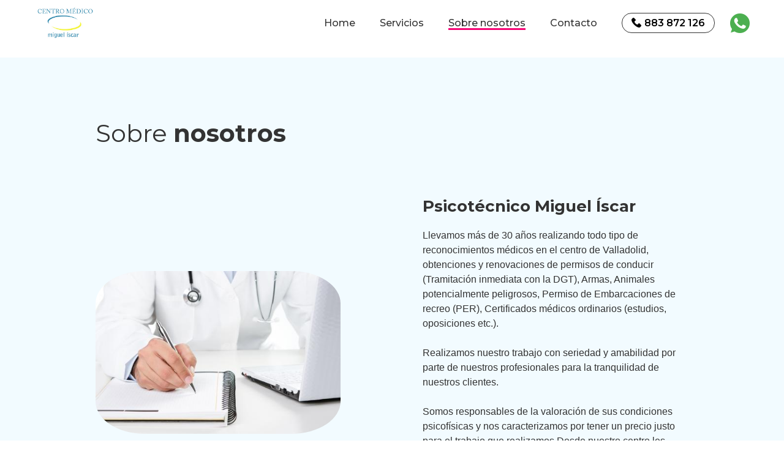

--- FILE ---
content_type: text/html; charset=utf-8
request_url: https://psicotecnicosvalladolid.com.es/sobrenosotros.aspx
body_size: 51729
content:
RealHost: psicotecnicosvalladolid.com.es

<html lang="es">
<head>
    <title id="title">Psicot&#233;cnico Miguel &#205;scar </title>
    <meta charset="UTF-8">
    <meta name="description" content="Description">
    <meta name="viewport" content="width=device-width, initial-scale=1.0">
    <link rel="stylesheet" href="assets/css/style.css?v=1.1">
    <link id="favIcon" rel="shortcut icon" href="https://cloud.mysmbpage.com/images/FAVICONS_CLIENTES/nortecastilla.ico"></link>
    <link rel="preconnect" href="https://fonts.gstatic.com">
    <link href="https://fonts.googleapis.com/css2?family=Montserrat:wght@400;500;600;700&family=Roboto:wght@400;700&display=swap" rel="stylesheet">
    <!-- CMP: LDK-VOCENTO   -->
    <script src="https://static.vocstatic.com/voonto2/latest/voonto.js" data-cmp="true" data-cmp-position="bottom" data-kangaroo=false></script>
    <!-- END_CMP: LDK-VOCENTO   -->
</head>
<body class="services">    
    <!-- Main header -->
    <header class="main-header">
        <div class="container">
            <div class="item">
                <a href="default.aspx" class="main-logo">
                    <img src="https://cloud.mysmbpage.com/images/LOGOS_CLIENTES/pyme_35_715242.jpg" id="logo" alt="Psicotécnico Miguel Íscar " />
                </a>
                <nav class="main-nav">
                    <div class="main-nav__toggle hamburger hamburger--squeeze">
                        <div class="hamburger-box">
                            <div class="hamburger-inner"></div>
                        </div>
                    </div>
                    <ul class="main-nav__menu">
                        <li class="menu-item">
                            <a href="default.aspx">Home</a>
                        </li>
                        
                        
                        
                        <li class="menu-item">
                            <a href="servicios.aspx">Servicios</a>
                        </li>   
                        <li class="menu-item active">
                            <a href="sobrenosotros.aspx" id="linkQS">Sobre nosotros</a>
                        </li>
                        <li class="menu-item">
                            <a href="contacto.aspx">Contacto</a>
                        </li>
                    </ul>
                    <div class="buttons-contact">
                        <a href="tel:+34883872126" id="telefono1" class="btn-call"><span>883 872 126</span></a>
                        <a href="https://wa.me/34661811910?text=Hola Psicotécnico Miguel Íscar, quería más información acerca de ..." id="whatsapp1" class="btn-ws" target="_blank"></a>
                    </div>
                </nav>
            </div>
        </div>
    </header>


    <!-- Main content -->
    <main class="main-wrap">
        <section class="printing-services">
            <div class="container">
                <div class="item">
                    <h1 class="title"><span>Sobre </span>nosotros</h1>
                    <div class="block-flex">
                        <div class="wrap-icon">
                            <img src="https://cloud.mysmbpage.com/images/IMAGENES_CLIENTES/pyme_35_708914.jpg" id="imgSobreNosotros" style="border-radius: 20%;" alt="Office supplies" />
                        </div>
                        <div class="copy">
                            <h3 id="titPyme" class="title">Psicotécnico Miguel Íscar </h3>
                            <p id="litSombreNosotrosDesc" class="description">Llevamos más de 30 años realizando todo tipo de reconocimientos médicos en el centro de Valladolid, obtenciones y renovaciones de permisos de conducir (Tramitación inmediata con la DGT), Armas, Animales potencialmente peligrosos, Permiso de Embarcaciones de recreo (PER), Certificados médicos ordinarios (estudios, oposiciones etc.).</br></br>Realizamos nuestro trabajo con seriedad y amabilidad por parte de nuestros profesionales para la tranquilidad de nuestros clientes.</br></br>Somos responsables de la valoración de sus condiciones psicofísicas y nos caracterizamos por tener un precio justo para el trabajo que realizamos.Desde nuestro centro les recomendamos que se realice un reconocimiento médico y psicológico que pueda garantizar su estado de salud por su seguridad y por la seguridad de los demás.</p>
                        </div>
                    </div>
                </div>
            </div>
        </section>
    </main>

    <!-- Main Footer -->
    <footer class="main-footer">
        <div class="main-footer__top">
            <div class="widget">
                <img src="https://cloud.mysmbpage.com/images/LOGOS_CLIENTES/pyme_35_715242.jpg" id="logoFooter" alt="Psicotécnico Miguel Íscar " class="logo" />
                <div class="social desktop">
                    <a href="https://www.facebook.com/sharer/sharer.php?u=https://www.psicotecnicosvalladolid.com.es/" id="linkFB" class="icon-fb"></a>
                    <a href="#" id="linkIG" class="icon-ig"></a>
                    <a href="https://twitter.com/intent/tweet?text=https://www.psicotecnicosvalladolid.com.es/" id="linkTW" class="icon-tw"></a>
                    <a href="https://www.linkedin.com/sharing/share-offsite/?url=https://www.psicotecnicosvalladolid.com.es/" id="linkIN" class="icon-in"></a>
                </div>
            </div>
            <div class="widget desktop">
                <div class="links">
                    <a href="#">Home</a>
                    <a href="servicios.aspx">Servicios</a>
                    <a href="contacto.aspx">Contacto</a>
                </div>
            </div>
            <div class="widget">
                <h4 class="title"><a href="servicios.aspx">Servicios</a></h4>
                <div class="links">
                    
                            <a href="servicios.aspx">Permisos de conducción</a>
                        
                            <a href="servicios.aspx">Armas y seguridad privada</a>
                        
                            <a href="servicios.aspx">Embarcaciones de recreo</a>
                        
                </div>
            </div>
            <div class="widget">
                <h4 class="title">Horario laboral</h4>
                <p id="litHorariosFooter" class="info"><li>L-V 9-14 16:30-20</li><li>S - Cerrado</li><li>D - Cerrado</li></p>
            </div>
            <div class="widget">
                <h4 class="title">¿Donde encontrarnos?</h4>
                <p id="pDireccion" class="info">C/ Miguel Iscar, 16 , Valladolid</p>
            </div>
        </div>
        <div class="main-footer__bot">
            <div class="social mobile">
                <a href="https://www.facebook.com/sharer/sharer.php?u=https://www.psicotecnicosvalladolid.com.es/" id="linkFB2" target="_blank" class="icon-fb"></a>
                <a href="#" id="linkIG2" target="_blank" class="icon-ig"></a>
                <a href="https://twitter.com/intent/tweet?text=https://www.psicotecnicosvalladolid.com.es/" id="linkTW2" target="_blank" class="icon-tw"></a>
                <a href="https://www.linkedin.com/sharing/share-offsite/?url=https://www.psicotecnicosvalladolid.com.es/" id="linkIN2" target="_blank" class="icon-in"></a>
            </div>
            <div class="links">
                <a onclick="abreCondicionesUso();">Términos de uso</a>
                <a onclick="abrePoliticaPrivacidad();">Política de privacidad</a>
                <a onclick="Voonto.cmp.show();return false;" href="https://www.vocento.com/politica-cookies">Política de cookies</a>
            </div>
            <p class="copyright">
                
            </p>
        </div>
    </footer>

    <!-- JS -->
    <script src="assets/js/jquery-min.js"></script>
    <script src="assets/js/custom/main-min.js"></script>

           <!-- Política de privacidad -->
    <div class="modal-politica-privacidad" id="divPoliticaPrivacidad">
        <div class="content">
            <div class="close"></div>
            <div class="box">
                <h2 class="title">Política de privacidad</h2>
                <p class="description">
                    Esta Política de Privacidad tiene por objeto informar al usuario (en adelante, el “Usuario”) de esta página web sobre la recogida y tratamiento de sus datos personales.
                </p>
                <h3 class="subtitle">1.- ¿Cuál es la empresa responsable del tratamiento de sus datos?</h3>
                <p class="description">
                    La empresa responsable del tratamiento de sus datos es
                    Psicotécnico Miguel Íscar 
                    (en adelante, “RESPONSABLE”) con NIF
                    B47470844
                    y domicilio social en
                    C/ Miguel Iscar, 16 , Valladolid
                </p>
                <p class="description">
                    Para cualquier cuestión relacionada con la presente Política de Privacidad y Protección de Datos, el Usuario podrá contactar con RESPONSABLE en el correo electrónico 
                    
                    .
                </p>
                <h3 class="subtitle">2.- Recomendaciones</h3>
                <p class="description">
                    Por favor lea detenidamente y siga las siguientes recomendaciones:
                </p>
                <p class="description">
                    El Sitio Web no está dirigido a menores de edad. Por favor, active el control parental para prevenir y controlar el acceso de menores de edad a Internet e informar a los menores de edad sobre aspectos relativos a la seguridad.
                </p>
                <p class="description">
                    Mantenga en su equipo un software antivirus instalado y debidamente actualizado, que garantice que su equipo se encuentra libre de software maligno, así como de aplicaciones spyware que pongan en riesgo su navegación en Internet, y en peligro la información alojada en el equipo.
                </p>
                <p class="description">
                    Revise y lea los textos legales, así como la presente Política de Privacidad que el RESPONSABLE pone a su disposición en el Sitio Web.
                </p>
                <h3 class="subtitle">3.- ¿Por qué el RESPONSABLE está legitimado para llevar a cabo el tratamiento de datos?</h3>
                <p class="description">
                    El RESPONSABLE procesa los datos personales del Usuario con el fin de poder llevar a cabo la prestación de los servicios que este haya solicitado a través del Sitio Web, para lo cual el Usuario presta su consentimiento mediante la aceptación de la presente Política de Privacidad y las casillas facilitadas correspondientes.
                </p>
                <p class="description">
                    El RESPONSABLE se toma muy en serio la protección de su privacidad y de sus datos personales. Por lo tanto, su información personal se conserva de forma segura y se trata con el máximo cuidado, cumpliendo íntegramente con lo dispuesto en el Reglamento (UE) 2016/679 del Parlamento Europeo y del Consejo, de 27 de abril de 2016, relativo a la protección de las personas físicas en lo que respecta al tratamiento de datos personales y a la libre circulación de estos datos (en adelante, “RGPD”).
                </p>
                <h3 class="subtitle">4.- ¿Cuál es la finalidad del tratamiento de sus datos de carácter personal?</h3>
                <p class="description">
                    La presente Política de Privacidad regula el acceso y el uso a los servicios (en adelante, los “Servicios”) que el RESPONSABLE pone a disposición de los Usuarios interesados en los servicios y a los contenidos alojados en el Sitio Web.
                </p>
                <p class="description">
                    De conformidad con lo establecido en el RGPD, le informamos que sus datos personales serán tratados con las finalidades que se relacionan a continuación:
                </p>
                <p class="description">
                    (i) Prestar los servicios solicitados por el Usuario en el Sitio Web.
                </p>
                <p class="description">
                    (ii) Enviar Newsletters y comunicaciones comerciales y promocionales relacionadas con los servicios del RESPONSABLE, por correo electrónico, SMS/MMS, por carta, teléfono, o por otros medios de comunicación electrónica equivalentes, si así lo desea el Usuario.
                </p>
                <p class="description">
                    No obstante, el Usuario podrá revocar el consentimiento en cada comunicado comercial que se le haga llegar y, en cualquier momento, mediante notificación en la siguiente dirección de correo electrónico
                    
                </p>
                <h3 class="subtitle">5.- Conservación de los datos</h3>
                <p class="description">Los datos recabados por el RESPONSABLE se conservarán mientras se mantenga la relación contractual de prestación de servicios entre las partes, siempre y cuando no se solicite la supresión de dichos datos por el Usuario.</p>
                <p class="description">Se informa al Usuario que sus datos serán recogidos únicamente para los fines expuestos en los párrafos anteriores y no serán tratados de manera incompatible con dichos fines.</p>
                <h3 class="subtitle">6.- Veracidad de los datos facilitados por los Usuarios</h3>
                <p class="description">El Usuario garantiza que los datos personales facilitados son veraces y se hace responsable de comunicar al RESPONSABLE cualquier modificación de los mismos. El Usuario responderá, en cualquier caso, de la veracidad de los datos facilitados, reservándose el RESPONSABLE el derecho a excluir de los servicios registrados a todos los Usuarios que hayan facilitado datos falsos, sin perjuicio de las demás acciones que procedan en Derecho.</p>
                <p class="description">Se recomienda tener la máxima diligencia en materia de Protección de Datos mediante la utilización de herramientas de seguridad, no pudiéndose responsabilizar al RESPONSABLE de sustracciones, modificaciones o pérdidas de datos ilícitas.</p>
                <p class="description">Cualquier modificación o actualización de los mismos, deberá ser comunicada al RESPONSABLE a través de los medios de comunicación disponibles en la presente Política de Privacidad.</p>
                <h3 class="subtitle">7.- ¿Cómo revoco mi consentimiento y ejercito mis derechos?</h3>
                <p class="description">El Usuario tiene derecho a (i) acceder a sus datos personales, así como a (ii) solicitar la rectificación de los datos inexactos o, en su caso, (iii) solicitar su supresión, (iv) solicitar la limitación del tratamiento de sus datos, (v) oponerse al tratamiento de sus datos (vi) ejercitar el derecho al olvido de sus datos y (vii) solicitar su portabilidad. Además, tendrá derecho a no ser objeto de decisiones basadas únicamente en tratamientos automatizados.</p>
                <p class="description">Para ejercer dichos derechos es necesario que el Usuario acredite su personalidad frente al RESPONSABLE mediante el envío de una fotocopia de su Documento Nacional de Identidad o cualquier otro medio válido en Derecho.</p>
                <p class="description">Los Usuarios pueden ejercer todos estos derechos a través de los medios de comunicación facilitados en la presente Política de Privacidad.</p>
                <p class="description">Sin perjuicio de cualquier otro recurso administrativo o acción judicial, los Usuarios tendrán derecho a presentar una reclamación ante una Autoridad de Control, en particular en el Estado miembro en el que tenga su residencia habitual, lugar de trabajo o lugar de la supuesta infracción, en caso de que considere que el tratamiento de sus datos personales no es adecuado a la normativa, así como en el caso de no ver satisfecho el ejercicio de sus derechos. La Autoridad de Control ante la que se haya presentado la reclamación informará al reclamante sobre el curso y el resultado de la reclamación</p>
                <h3 class="subtitle">8.- Seguridad y conservación de los datos.</h3>
                <p class="description">La protección de la privacidad y los datos personales de sus clientes y visitantes es muy importante para el RESPONSABLE. Por lo tanto, el RESPONSABLE hace todo lo que está en su mano para impedir que sus datos se utilicen de forma inadecuada. A sus datos sólo puede acceder el personal autorizado.</p>
                <p class="description">El RESPONSABLE mantiene la seguridad adecuada de protección de datos personales conforme a la normativa aplicable y ha establecido todos los medios técnicos a su alcance para evitar la pérdida, mal uso, alteración, acceso no autorizado y robo de los datos que los Usuarios faciliten a través del Sitio Web, sin perjuicio de informarle de que las medidas de seguridad en Internet no son inexpugnables.</p>
                <p class="description">El RESPONSABLE se compromete a cumplir con el deber de secreto y confidencialidad respecto de los datos personales de acuerdo con la legislación aplicable.</p>
                <p class="description">Los datos personales proporcionados se conservarán por parte del RESPONSABLE durante el tiempo necesario para prestar el servicio.</p>
                <h3 class="subtitle">9.- Enlaces</h3>
                <p class="description">Este Sitio Web puede contener enlaces a otros sitios web. Tenga en cuenta que no somos responsables del tratamiento de datos que puedan realizar los titulares de otros sitios web. La presente Política de Privacidad se aplica exclusivamente a la información que recopilamos en este Sitio Web. Le recomendamos que lea las políticas de privacidad de otros sitios web con los que enlace desde nuestro Sitio Web o que visite de cualquier otro modo.</p>
                <h3 class="subtitle">10.- Actualizaciones y cambios en la Política de Privacidad</h3>
                <p class="description">El RESPONSABLE se reserva el derecho a introducir modificaciones en esta Política de Privacidad. Cuando se produzcan dichos cambios, se le comunicarán a los Usuarios mediante avisos en el Sitio Web, o bien través de cualquier otro procedimiento adecuado según las circunstancias.</p>
            </div>
        </div>
    </div>
    <!-- Política de cookies -->
    <div class="modal-politica-privacidad" id="divPoliticaCookies">
        <div class="content">
            <div class="close"></div>
            <div class="box">
                <h2 class="title">Política de cookies</h2>
                <p style="text-align: left">
                    Este servicio utiliza Cookies y tecnologías similares para mejorar y optimizar la experiencia del usuario y la comercialización de 
                    los espacios publicitarios.
                </p>
                <br />
                <p style="text-align: left">
                    A continuación encontrarás información detallada sobre quiénes son los responsables, cómo qué son las “Cookies”, qué tipología 
                    utiliza este sitio web, cómo puedes desactivarlas en tu navegador y cómo bloquear específicamente la instalación de Cookies de terceros.
                </p>
                <br />
                <p style="text-align: left">
                    Este servicio utiliza Cookies y tecnologías similares para mejorar y optimizar la experiencia del usuario y la comercialización 
                    de los espacios publicitarios.
                </p>
                <br />
                <br />
                <p style="text-align: left"><strong>¿Quiénes son los responsables del uso de Cookies y de los datos obtenidos?</strong></p>
                <br />
                <p style="text-align: left">Existen diferentes tipos de responsables en el uso de Cookies y otras tecnologías similares en este servicio (en adelante, los Responsables):</p>
                <br />
                <p style="text-align: left">- Editor del servicio: es la empresa del grupo Vocento identificada como responsable en el Aviso Legal del servicio (en adelante, el Editor).</p>
                <br />
                <p style="text-align: left">
                    - Comercializador principal de los espacios publicitarios de los servicios del Grupo Vocento: Vocento Gestión de Medios y Servicios, S.L.U 
                    (antiguamente denominada Vocento Gestión de Medios y Servicios, S.L.U.), con domicilio en C/ Josefa Valcárcel, nº 40 bis, 28027 Madrid (España) (en adelante, Vocento Gestión).
                </p>
                <br />
                <p style="text-align: left">
                    - Socios del Editor: para la mejora y optimización de la experiencia de usuario y la comercialización de los espacios publicitarios se necesitan
                    servicios, herramientas y plataformas tecnológicas de los socios del Editor (en adelante, los Socios). Sin embargo, debido a la complejidad del proceso de selección y 
                    asignación de estos Socios, no resulta posible identificar a los Socios que están colaborando en cada acceso al servicio. Por ello nos hemos acogido al Marco de Transparencia
                    y Consentimiento, creado bajo la coordinación de la asociación comercial IAB Europe (IAB TCF), donde todos los Socios participantes se inscriben en una lista, exponen las 
                    finalidades para las que utilizan los datos y sus políticas de privacidad y, en su caso, obtienen el consentimiento necesario para dichas finalidades.
                </p>
                <br />
                <p style="text-align: left">Podrás consultar la lista de Socios a través de la opción “Ver nuestros socios”</p>
                <br />
                <p style="text-align: left">
                    Además, hay otros Socios similares que no se encuentran inscritos en IAB TCF, pero que el grupo Vocento ha incluido manualmente en su listado de socios.
                    Podrás diferenciarlos porque los Socios inscritos en IAB TCF están etiquetados de esa forma en la lista de Socios.
                </p>
                <br />
                <p style="text-align: left">
                    - Anunciantes y sus socios: Para valorar la inversión en un espacio publicitario antes de su adquisición y medir el rendimiento de dicha inversión a
                    posteriori, los Anunciantes también utilizan servicios, herramientas y plataformas tecnológicas de sus propios socios que, generalmente, también se encuentran inscritos en la
                    lista de Socios IAB TCF. No es posible poner un listado de Anunciantes a tu disposición, pero en este caso resulta sencillo identificar a los Anunciantes que pueden estar 
                    utilizando Cookies o tecnologías similares en cada acceso al servicio a través de los anuncios que se muestran.
                </p>
                <br />
                <p style="text-align: left">
                    Mediante el botón “Configurar”, podrás decidir libremente sobre cada una de las finalidades y sobre cada uno de los Socios que deseas aceptar o 
                         rechazar. Tus decisiones se registran en el TCF IAB y se ponen a disposición de todos los Socios, que tienen obligación de respetarlas.
                </p>
                <br />
                <p style="text-align: left">
                    Antes de aceptar el uso de Cookies, ten en cuenta que algunos de los Socios y Anunciantes pueden no estar ubicados en la Unión Europea, ni en
                         otros países con una normativa de protección de datos equivalente a la europea, cuestión de la que en su caso deben informar convenientemente en su correspondiente 
                         Política de Privacidad.
                </p>
                <br />
                <p style="text-align: left"><strong>¿Cómo afecta el uso de Cookies a la protección de tus datos personales?</strong></p>
                <br />
                <p style="text-align: left">
                    La mayoría de las Cookies y tecnologías similares recopilan información vinculada a un código que no permite obtener tu nombre, tus apellidos, tus datos de contacto,
                    ni ningún otro dato directamente identificativo o de contacto.
                </p>
                <br />
                <p style="text-align: left">
                    Ese código actúa como pseudónimo para poder reconocerte en cada visita al servicio y mantener toda tu información asociada al mismo, y está protegido por la normativa 
                    vigente de protección de datos (en adelante, el Pseudónimo).
                </p>
                <br />
                <p style="text-align: left">
                    Los Responsables indicados en el apartado anterior tratarán los datos asociados a tu Pseudónimo para las finalidades que aceptes de las indicadas en el botón “Configurar” 
                    durante los plazos necesarios para cumplir con dichas finalidades.
                </p>
                <br />
                <p style="text-align: left">
                    Además, en caso de que des tu consentimiento, algunas de esas finalidades requerirán que el Editor y/o Vocento Gestión comuniquen tu Pseudónimo y parte o toda la 
                    información asociada al resto de los Responsables.
                </p>
                <br />
                <p style="text-align: left">
                    Podrás retirar tu consentimiento en cualquier momento accediendo a la Política de Cookies, pinchando en el botón “Configurar”.
                </p>
                <br />
                <p style="text-align: left">
                    Aunque la normativa de protección de datos protege los datos pseudonimizados, como tu Pseudónimo no permite obtener tu identidad, no resulta posible la aplicación de los 
                    derechos de acceso, rectificación, supresión, oposición, limitación o portabilidad reconocidos en dicha normativa, salvo que seas capaz de aportar información adicional 
                    que permita vincular tu identidad con los códigos pseudónimos de tus Cookies. De otro modo, no podremos saber cuál de entre los miles de pseudónimos que manejamos se 
                    corresponde contigo.
                </p>
                <br />
                <p style="text-align: left">
                    En caso de considerar vulnerado tu derecho a la protección de datos por parte del Editor y/o de Vocento Gestión, podrás presentar una reclamación ante la Agencia Española
                    de Protección de Datos (www.aepd.es) o ante el Delegado de Protección de Datos de Vocento (dpo@vocento.com).
                </p>
                <br />
                <p style="text-align: left"><strong>¿Qué son las Cookies y cómo se utilizan en los servicios del Editor?</strong></p>
                <br />
                <p style="text-align: left">
                    Las Cookies son archivos que el sitio web o la aplicación que utilizas instala en tu navegador o en tu dispositivo 
                    (Smartphone, tableta o televisión conectada) durante el uso del servicio, y permiten almacenar información sobre tu visita y asignarte el Pseudónimo.
                </p>
                <br />
                <p style="text-align: left">Los servicios del Editor utilizan Cookies para:</p>
                <br />
                <p style="text-align: left">- Asegurar que los servicios pueden funcionar correctamente.</p>
                <br />
                <p style="text-align: left">- Almacenar tus preferencias, como el idioma que has seleccionado o el tamaño de letra.</p>
                <br />
                <p style="text-align: left">- Conocer tu experiencia de navegación.</p>
                <br />
                <p style="text-align: left">- Recopilar información estadística, como qué páginas has visto o cuánto tiempo has estado en nuestros medios.</p>
                <br />
                <p style="text-align: left">- Optimizar la comercialización de los espacios publicitarios.</p>
                <br />
                <p style="text-align: left">- Optimizar tu navegación, adaptando la información y los servicios ofrecidos a tus intereses, para proporcionarte una mejor experiencia siempre que nos visites.</p>
                <br />
                <br />
                <p style="text-align: left">Ten en cuenta en cualquier caso que, si modificas y/o bloqueas la instalación de las Cookies, la calidad del funcionamiento de los Servicios o su disponibilidad pueden verse afectadas.</p>
                <br />
                <p style="text-align: left"><strong>¿Por qué son importantes?</strong></p>
                <br />
                <p style="text-align: left">- Desde un punto de vista técnico, permiten que los servicios online funcionen de forma más ágil y adaptada a las preferencias de los usuarios, como por ejemplo almacenar el idioma, la moneda del país o detectar el dispositivo de acceso.</p>
                <br />
                <p style="text-align: left">- Establecen niveles de protección y seguridad que impiden o dificultan ciberataques contra el sitio web o sus usuarios.</p>
                <br />
                <p style="text-align: left">- Permiten que los gestores de los medios puedan conocer datos estadísticos recopilados en las Cookies para mejorar la calidad y experiencia de sus servicios.</p>
                <br />
                <p style="text-align: left">- Sirven para optimizar la publicidad que mostramos a los usuarios, ofreciendo la que más se ajusta a sus intereses.</p>
                <br />
                <br />
                <p style="text-align: left"><strong>¿Cuáles son los diferentes tipos de Cookies que utiliza el Editor?</strong></p>
                <br />
                <p style="text-align: left"><span style="text-decoration: underline;">Por su duración</span></p>
                <br />
                <p style="text-align: left">
                    - Las de sesión expiran cuando el Usuario abandona la página o cierra el navegador, es decir, están activas mientras dura la visita al 
                    servicio y por tanto caducan al abandonarlo o a las pocas horas de acceder.
                </p>
                <br />
                <p style="text-align: left">
                    - Las persistentes expiran cuando se cumple el objetivo para el que sirven o bien cuando se borran manualmente, tienen fecha de borrado, 
                    y se utilizan normalmente en proceso de compra online, personalizaciones o en el registro, para no tener que introducir nuestra contraseña constantemente.
                </p>
                <br />
                <p style="text-align: left"><span style="text-decoration: underline;">Por su titularidad</span></p>
                <br />
                <p style="text-align: left">- Las Cookies propias son aquellas Cookies que son propiedad del Editor y/o de Vocento Gestión.</p>
                <br />
                <p style="text-align: left">- Las Cookies de terceros son las Cookies que son propiedad de los demás Responsables.</p>
                <br />
                <p style="text-align: left"><span style="text-decoration: underline;">Por su finalidad:</span> Consulta las finalidades previstas a través del botón “Configurar”.</p>
                <br />
                <p style="text-align: left"><strong>¿Cómo puedes administrar tus Cookies?</strong></p>
                <br />
                <p style="text-align: left">Para aceptar o rechazar las finalidades, o para retirar el consentimiento prestado, pincha en el botón “Configurar”.</p>
                <br />
                <p style="text-align: left">
                    Si lo que quieres es eliminar o bloquear la descarga de cookies, a continuación te indicamos los links de los principales navegadores
                    y dispositivos para que dispongas de toda la información para consultar cómo gestionar las cookies en tu navegador.
                </p>
                <br />
                <ul style="text-align: left;">
                    <li>Para más información sobre el Navegador Opera™ haz click <a href="https://help.opera.com/en/latest/web-preferences/#cookies" target="_blank" rel="noopener">aquí.</a></li>
                    <li>Para más información sobre el Navegador Google Chrome™ haz click <a href="https://support.google.com/chrome/answer/95647" target="_blank" rel="noopener">aquí.</a></li>
                    <li>Para más información sobre el Navegador Google Chrome™ en Android haz click <a href="https://support.google.com/chrome/answer/95647" target="_blank" rel="noopener">aquí.</a></li>
                    <li>Para más información sobre el Navegador Internet Explorer™ haz click <a href="https://support.microsoft.com/es-es/help/17442/windows-internet-explorer-delete-manage-cookies" target="_blank" rel="noopener">aquí.</a></li>
                    <li>Para más información sobre el Navegador Mozilla Firefox™ haz click <a href="https://support.mozilla.org/es/kb/habilitar-y-deshabilitar-cookies-sitios-web-rastrear-preferencias" target="_blank" rel="noopener">aquí.</a></li>
                    <li>Para más información sobre el Navegador Safari™ en macOS haz click <a href="https://support.apple.com/es-es/guide/safari/sfri11471/mac" target="_blank" rel="noopener">aquí.</a></li>
                    <li>Para más información sobre el Navegador Safari™ en IOS, haz click <a href="https://support.apple.com/es-es/HT201265" target="_blank" rel="noopener">aquí.</a></li>
                </ul>
                <br />
                <p style="text-align: left">Si deseas información adicional sobre cómo configurar las Cookies detallada por proveedor o administrar tus preferencias, visita el portal Your Online Choices.</p>
                <br />
                <p style="text-align: left"><strong>¿Actualizamos nuestra Política de Cookies?</strong></p>
                <br />
                <p style="text-align: left">Es posible que actualicemos la Política de Cookies, por ello te recomendamos revisar esta política de vez en cuando.</p>
                <br />
                <p style="text-align: left">La Política de Cookies se actualizó por última vez a fecha 29/07/2020.</p>
            </div>
        </div>
    </div>

    <!-- Condiciones de uso -->
    <div class="modal-politica-privacidad" id="divCondicionesUso">
        <div class="content">
            <div class="close"></div>
            <div class="box">
                <h3 class="title">Condiciones de uso</h3>
                <h3 class="subtitle">DATOS INFORMATIVOS</h3>
                <p class="description">
                    La presente página web, con dirección URL 
                    https://www.psicotecnicosvalladolid.com.es/
                    (“Sitio Web”) pertenece a la sociedad
                    Psicotécnico Miguel Íscar , (“Sociedad”), con CIF 
                    B47470844
                    , cuyo domicilio se encuentra en 
                    C/ Miguel Iscar, 16 , Valladolid. 
                    Puede obtener más información del la Sociedad a través de cualquiera de los siguientes medios:
                </p>
                <p class="description">
                    - Por correo postal a la siguiente dirección:
                    C/ Miguel Iscar, 16 , Valladolid.
                </p>
                <p class="description">
                    - Por teléfono:
                    883 872 126.
                </p>
                <p class="description">- Remitiendo un mensaje de correo electrónico a través del formulario de contacto de la web.</p>
                <h3 class="subtitle" style="text-decoration: underline;">1.- Objeto y aceptación.</h3>
                <p class="description">
                    Las presentes condiciones de uso (“Condiciones”) regulan el acceso y utilización de los servicios de la sociedad de la información que la Sociedad pone a disposición de los usuarios (“Usuario” o “Usuarios”) de la red Internet a través del Sitio Web, así como, en general, la relación entre los Usuarios y el Sitio Web.
                    A los efectos del cumplimiento de la Ley 34/2002, de 11 de julio, de servicios de la sociedad de la información y de comercio electrónico (“LSSI”), se informa que la finalidad del Sitio Web es publicitaria e informativa, y, asimismo, se ofrece la posibilidad de contactar o solicitar información mas detallada de los servicios de la Sociedad.
                    El acceso por los Usuarios al Sitio Web implica su adhesión como Usuarios a las Condiciones publicadas en cada momento en el Sitio Web y que estarán disponibles para los Usuarios. En consecuencia, debe leer atentamente estas Condiciones.
                </p>
                <h3 class="subtitle" style="text-decoration: underline;">2.- Sitio Web. Posibilidades.</h3>
                <p class="description">
                    El Sitio Web es fruto de la información de cualquier tipo relacionada con las actividades de la Sociedad (información creada por la Sociedad o creada por terceros), que habilita a un uso personal y no comercial de la propia información por parte de los Usuarios. El mero acceso al Sitio Web no implica el establecimiento de ningún tipo de relación comercial entre la Sociedad y el Usuario.
                    El acceso al Sitio Web es gratuito, salvo en lo relativo al coste de conexión a través de la red de telecomunicaciones suministrada por el proveedor de acceso que hubiere contratado el Usuario.
                    Se informa a los Usuarios que las comunicaciones a través de redes abiertas están expuestas a amenazas que hacen que no sean seguras. El Sitio Web adopta todas las medidas de seguridad adecuadas para un correcto funcionamiento del mismo. No obstante, el Usuario debe adoptar todas las medidas técnicas que le correspondan para controlar razonablemente estas amenazas (tener sistemas actualizados de detección de software malicioso, tales como virus, troyanos, etc., tener actualizados los parches de seguridad de los correspondientes navegadores), siendo el Usuario el único y exclusivo responsable del uso por su parte del Sitio Web y de los servicios y, consciente de ello, acepta voluntariamente tal responsabilidad.
                    En relación con la navegación en el Sitio Web por menores, a salvo de lo indicado en los párrafos anteriores, los Usuarios quedan advertidos que la Sociedad no puede controlar, aparte de otras circunstancias, que menores de edad hagan uso del Sitio Web y de sus servicios. Por ello, además de no admitir la Sociedad responsabilidad alguna al respecto, se comunica que serán los padres y tutores los únicos responsables de controlar y asistir a los menores en la navegación por este Sitio Web y habilitar cualesquiera otros mecanismos necesarios que, en su caso, impidan el acceso por parte de los menores al Sitio Web y/o sus servicios, no admitiendo la sociedad ninguna reclamación al respecto.
                    El Usuario se compromete a no usar el Sitio Web con fines fraudulentos, así como a no llevar a cabo conducta alguna que pudiera dañar la imagen, los intereses y los derechos de la Sociedad o de terceros. Asimismo, el Usuario se compromete a no realizar acto alguno con objeto de dañar, inutilizar o sobrecargar el Sitio Web, o que impidiera, de cualquier forma, la normal utilización y funcionamiento del mismo.
                    Se informa al Usuario de que en el caso de que incumpla el contenido de estas Condiciones, de la Política de Privacidad o de cualesquiera otros términos o condiciones particulares recogidos en el Sitio Web, la Sociedad se reserva el derecho a limitar, suspender o terminar su acceso al Sitio Web, adoptando cualquier medida técnica que sea necesaria con ese fin.
                    Finalmente, ponemos en conocimiento del Usuario que la Sociedad se reserva la facultad de, en todo momento, decidir sobre la continuidad de los servicios de la sociedad de la información que presta a través del Sitio Web.                
                </p>
                <h3 class="subtitle" style="text-decoration: underline;">3.- Protección de datos de carácter personal y política de cookies.</h3>
                <p class="description">
                    Los aspectos relativos al tratamiento de los datos personales de los Usuarios con motivo del uso del Sitio Web se regulan en los textos de Política de Privacidad adjuntos a los diversos formularios de recogida de datos que puedan incluirse en el Sitio Web.
                </p>
                <p class="description">
                    Al igual que otros portales de Internet, el Sitio Web utiliza una tecnología denominada “cookies" para recabar información sobre la forma de utilización del Sitio Web. Para información detallada, consulta el texto Política de Cookies.
                </p>
                <h3 class="subtitle" style="text-decoration: underline;">4.- Propiedad Intelectual e Industrial.</h3>
                <p class="description">
                    Los derechos de propiedad intelectual sobre la disposición de los contenidos del Sitio Web, su diseño gráfico, los programas de ordenador subyacentes
                    (incluidos los códigos fuente), y los distintos elementos que integran el Sitio Web corresponden a la Sociedad o a sus licenciantes, 
                    según el caso. Con respecto a los signos distintivos incluidos en el Sitio Web (marcas y nombres comerciales) los mismos son propiedad de la Sociedad, 
                    o de sus licenciantes. El uso del Sitio Web por el Usuario no supone la cesión de derecho alguno de propiedad intelectual y/o industrial sobre el Sitio Web, 
                    la Propiedad Intelectual e Industrial y/o los signos distintivos de la Sociedad o de terceros presentes en el Sitio Web. Salvo en aquellos supuestos en los 
                    que esté legalmente permitido o medie previa autorización de la Sociedad, queda expresamente prohibido al Usuario la reproducción, transformación, distribución,
                    comunicación pública, puesta a disposición, extracción y/o reutilización del Sitio Web, su Propiedad Intelectual e Industrial y/o los signos distintivos de la 
                    Sociedad o de sus licenciantes. En particular, la Sociedad se opone de manera expresa a que la reproducción de sus contenidos o los de sus licenciantes pueda 
                    ser considerada una cita en los términos previstos en la Ley de Propiedad Intelectual.
                </p>
                <p class="description">
                    Tras la publicación de otros contenidos, los titulares de derechos sobre los mismos seguirán disponiendo de cualesquiera derechos que les correspondieran, sujeto a la licencia limitada prevista en las presentes Condiciones.
                </p>
                <h3 class="subtitle" style="text-decoration: underline;">5.- Política de enlaces.</h3>
                <p class="description">
                    Queda prohibido el establecimiento de enlaces con destino al Sitio Web, a menos que el mismo haya sido autorizado por la Sociedad de forma previa, expresa y por escrito.
                </p>
                <p class="description">
                    Para establecer cualquier otro tipo de enlace, el interesado deberá contar con la autorización por escrito de los administradores del Sitio Web.
                    Queda prohibido terminantemente, independientemente del tipo de enlace que se haga al Sitio Web, establecer marcos, frames o cualquier otro mecanismo que permita la visualización de los contenidos a través de otro sitio distinto al Sitio Web
                </p>
                <h3 class="subtitle" style="text-decoration: underline;">6.- Comunicación de actividades de carácter ilícito e inadecuado.</h3>
                <p class="description">
                    En el caso de que el Usuario o cualquier otro usuario de Internet tuvieran conocimiento de que cualquier clase de información o contenido del Sitio Web o facilitado a través del mismo es ilícita, lesiva de derechos de terceros, contraria a lo establecido en las presentes Condiciones o, de cualquier otro modo, nociva o contrarias a la moral, usos y costumbres, puede ponerse en contacto con la Empresa a través del contacto recogido en el Aviso Legal, indicando:
                </p>
                <p class="description">- Datos de identificación y datos de contacto.</p>
                <p class="description">- Descripción de las motivos por los que consideras ilícito o inadecuado el contenido o información así como la dirección concreta en la que se encuentra disponible.</p>
                <p class="description">- En el supuesto de violación de derechos de terceros, facilita los datos del titular del derecho infringido cuando sea persona distinta del comunicante. Asimismo deberá aportar el título que acredite la titularidad de los derechos conculcados y, en su caso, la representación para actuar por cuenta del titular cuando sea persona distinta del comunicante.</p>
                <p class="description">
                    La recepción por parte de la Sociedad de la comunicación prevista en esta cláusula no supondrá, el conocimiento efectivo de las actividades y/o contenidos indicados por el comunicante, cuando ello no resulte notorio o evidente. En todo caso, la Sociedad se reserva el derecho de suspender o retirar los contenidos que, aun no siendo ilícitos, resulten contrarios a las normas establecidas en las presentes Condiciones, sopesando en cada caso los bienes jurídicos en conflicto.
                </p>
                <h3 class="subtitle" style="text-decoration: underline;">7.- Responsabilidades.</h3>
                <p class="description">
                    Dadas las especialidades de Internet, la Sociedad no se hace responsable de:
                </p>
                <p class="description">- La falta de disponibilidad y continuidad por el funcionamiento, utilidad y fiabilidad de los servicios y del Sitio Web, ni siquiera de los servicios onerosos o no gratuitos para los Usuarios derivada de un acto fortuito, fuerza mayor o no resulte imputable directamente a la Sociedad.</p>
                <p class="description">- La alteración de la privacidad y seguridad en la utilización y contenidos del Sitio Web y de los servicios por terceros ajenos a los mismos de acuerdo con el régimen legal vigente.</p>
                <p class="description">- La presencia de virus o a la presencia de otros elementos falsos en los servicios ofrecidos por terceros a través del Sitio Web que puedan producir alteraciones en el sistema informático, documentos electrónicos o ficheros de los usuarios.</p>
                <p class="description">- La falta de veracidad, exactitud, exclusividad, actualidad de los contenidos ofrecidos a través del Sitio Web, ya se trate de contenidos ofrecidos por la propia Sociedad u ofrecidos por terceros, salvo que la Sociedad tenga “conocimiento efectivo” de la comisión de un hecho ilícito o de la lesión de bienes o derechos de un tercero La falta de disponibilidad y continuidad por el funcionamiento, utilidad y fiabilidad de los servicios ofrecidos a través del Sitio Web derivada de un acto fortuito, fuerza mayor o no resulte imputable directamente a la Sociedad.</p>
                <p class="description">Los contenidos del Sitio Web son de carácter general y no constituyen, de ninguna manera, la prestación de un servicio pretendido por el Usuario, por lo que la información contenido no es suficiente para la toma de cualquier decisión personal o empresarial por parte del Usuario.</p>
                <p class="description">La Sociedad no se responsabiliza de los daños y perjuicios causados a los Usuarios como consecuencia de los riesgos inherentes al medio empleado, ni de los ocasionados por las vulnerabilidades en sus sistemas y herramientas que se deriven de un acto fortuito, fuerza mayor o no resulte imputable directamente a la Sociedad.</p>
                <p class="description">La sociedad no garantiza la total seguridad de los sistemas y aunque se tienen adoptadas medidas de seguridad adecuadas, no puede descartarse totalmente la existencia de vulnerabilidades por causa de fuerza mayor o un hecho fortuito y, en consecuencia, los Usuarios deben ser precavidos en la interactuación con el Sitio Web.</p>
                <h3 class="subtitle" style="text-decoration: underline;">8.- Varios.</h3>
                <p class="description">
                    Las presentes Condiciones podrán sufrir cualquier cambio, que se comunicarán mediante su publicación en el Sitio Web. 
                </p>
                <p class="description">
                    En caso de que la Sociedad no ejercite cualquier derecho o acción legal contemplado en las Condiciones (o que le corresponda en virtud de la legislación aplicable), ello no constituirá una renuncia formal a sus derechos.
                </p>
                <p class="description">
                    Las relaciones establecidas entre la Sociedad y los Usuarios como consecuencia de la utilización a los servicios que os prestamos a través del Sitio Web, se regirán por lo dispuesto en la normativa española vigente en relación con la legislación aplicable y la jurisdicción competente. No obstante, para los supuestos en los que la normativa vigente prevea que las partes pueden someterse a fuero determinado, la Sociedad y los Usuarios, con renuncia expresa a cualquier otro fuero que pudiera corresponderles, se somete a la jurisdicción de los 
                    Juzgados y Tribunales de la ciudad de 
                    .
                </p>
            </div>
        </div>
    </div>
    
    <script>
        $(".modal-politica-privacidad .close").on("click", function () {
            $("#divPoliticaPrivacidad").removeClass("active");
            $("#divPoliticaCookies").removeClass("active");
            $("#divCondicionesUso").removeClass("active");
        });
        function abrePoliticaPrivacidad() {
            $("#divPoliticaPrivacidad").addClass("active");
        }

        function abrePoliticaCookies() {
            $("#divPoliticaCookies").addClass("active");
        }

        function abreCondicionesUso() {
            $("#divCondicionesUso").addClass("active");
        }
    </script>
</body>
</html>


--- FILE ---
content_type: text/css
request_url: https://psicotecnicosvalladolid.com.es/assets/css/style.css?v=1.1
body_size: 86370
content:
a, article, aside, audio, b, body, canvas, caption, code, dd, details, div, dl, dt, embed, figcaption, figure, footer, form, h1, h2, h3, h4, h5, h6, header, html, i, iframe, img, label, legend, li, nav, ol, p, section, span, sub, sup, table, tbody, td, tfoot, th, thead, tr, u, ul, video {
    margin: 0;
    padding: 0;
    border: 0;
    font-size: 100%;
    vertical-align: baseline;
    -webkit-box-sizing: border-box;
    box-sizing: border-box;
    outline: 0 !important;
    font-display: swap
}

article, aside, details, figcaption, figure, footer, header, nav, section {
    display: block
}

body {
    line-height: 1.5;
    overflow-x: hidden;
    font-family: 'Open Sans',sans-serif;
    color: #333
}

table {
    border-collapse: collapse;
    border-spacing: 0
}

img {
    max-width: 100%;
    height: auto;
    display: block
}

a {
    text-decoration: none
}

    a:hover {
        cursor: pointer
    }

ol, ul {
    list-style: none
}

h1, h2, h3, h4, h5, h6 {
    line-height: 1.2
}

@font-face {
    font-family: Flaticon;
    src: url(../fonts/Flaticon.eot);
    src: url(../fonts/Flaticon.eot?#iefix) format("embedded-opentype"),url(../fonts/Flaticon.woff2) format("woff2"),url(../fonts/Flaticon.woff) format("woff"),url(../fonts/Flaticon.ttf) format("truetype"),url(../fonts/Flaticon.svg#Flaticon) format("svg");
    font-weight: 400;
    font-style: normal;
    font-display: swap
}

@media screen and (-webkit-min-device-pixel-ratio:0) {
    @font-face {
        font-family: Flaticon;
        src: url(Flaticon.svg#Flaticon) format("svg");
        font-display: swap
    }
}

.flaticon-llamada-telefonica:before {
    content: "\f100"
}

.flaticon-cita-izquierda:before {
    content: "\f101"
}

.flaticon-flecha-correcta:before {
    content: "\f102"
}

.flaticon-flecha-izquierda:before {
    content: "\f103"
}

.flaticon-mapas-y-banderas:before {
    content: "\f104"
}

.flaticon-reloj-de-pared:before {
    content: "\f105"
}

.flaticon-whatsapp:before {
    content: "\f106"
}

.flaticon-burbujas-de-chat-con-puntos-suspensivos:before {
    content: "\f107"
}

.flaticon-correo-electronico:before {
    content: "\f108"
}

.flaticon-simbolo-de-la-aplicacion-de-facebook:before {
    content: "\f109"
}

.flaticon-linkedin:before {
    content: "\f10a"
}

.flaticon-logotipo-de-instagram:before {
    content: "\f10b"
}

.flaticon-gorjeo:before {
    content: "\f10c"
}

.flaticon-cerrar:before {
    content: "\f10d"
}
/*!
 * Hamburgers
 * @description Tasty CSS-animated hamburgers
 * @author Jonathan Suh @jonsuh
 * @site https://jonsuh.com/hamburgers
 * @link https://github.com/jonsuh/hamburgers
 */

.hamburger {
    padding: 0 0;
    display: inline-block;
    cursor: pointer;
    -webkit-transition-property: opacity,-webkit-filter;
    transition-property: opacity,-webkit-filter;
    transition-property: opacity,filter;
    transition-property: opacity,filter,-webkit-filter;
    -webkit-transition-duration: .15s;
    transition-duration: .15s;
    -webkit-transition-timing-function: linear;
    transition-timing-function: linear;
    font: inherit;
    color: inherit;
    text-transform: none;
    background-color: transparent;
    border: 0;
    margin: 0;
    overflow: visible
}

.hamburger-box {
    width: 30px;
    height: 17px;
    display: inline-block;
    position: relative
}

.hamburger-inner {
    display: block;
    top: 50%;
    margin-top: -1.5px
}

    .hamburger-inner, .hamburger-inner::after, .hamburger-inner::before {
        width: 30px;
        height: 3px;
        background-color: #f60575;
        border-radius: 5px;
        position: absolute;
        -webkit-transition-property: -webkit-transform;
        transition-property: -webkit-transform;
        transition-property: transform;
        transition-property: transform, -webkit-transform;
        -webkit-transition-duration: .15s;
        transition-duration: .15s;
        -webkit-transition-timing-function: ease;
        transition-timing-function: ease
    }

        .hamburger-inner::after, .hamburger-inner::before {
            content: "";
            display: block
        }

        .hamburger-inner::before {
            top: -7px
        }

        .hamburger-inner::after {
            bottom: -7px
        }

.hamburger--arrow.is-active .hamburger-inner::before {
    -webkit-transform: translate3d(-6px,0,0) rotate(-45deg) scale(.7,1);
    transform: translate3d(-6px,0,0) rotate(-45deg) scale(.7,1)
}

.hamburger--arrow.is-active .hamburger-inner::after {
    -webkit-transform: translate3d(-6px,0,0) rotate(45deg) scale(.7,1);
    transform: translate3d(-6px,0,0) rotate(45deg) scale(.7,1)
}

.hamburger--arrow-r.is-active .hamburger-inner::before {
    -webkit-transform: translate3d(6px,0,0) rotate(45deg) scale(.7,1);
    transform: translate3d(6px,0,0) rotate(45deg) scale(.7,1)
}

.hamburger--arrow-r.is-active .hamburger-inner::after {
    -webkit-transform: translate3d(6px,0,0) rotate(-45deg) scale(.7,1);
    transform: translate3d(6px,0,0) rotate(-45deg) scale(.7,1)
}

.hamburger--arrowalt .hamburger-inner::before {
    -webkit-transition: top .1s .1s ease,-webkit-transform .1s cubic-bezier(.165,.84,.44,1);
    transition: top .1s .1s ease,-webkit-transform .1s cubic-bezier(.165,.84,.44,1);
    transition: top .1s .1s ease,transform .1s cubic-bezier(.165,.84,.44,1);
    transition: top .1s .1s ease,transform .1s cubic-bezier(.165,.84,.44,1),-webkit-transform .1s cubic-bezier(.165,.84,.44,1)
}

.hamburger--arrowalt .hamburger-inner::after {
    -webkit-transition: bottom .1s .1s ease,-webkit-transform .1s cubic-bezier(.165,.84,.44,1);
    transition: bottom .1s .1s ease,-webkit-transform .1s cubic-bezier(.165,.84,.44,1);
    transition: bottom .1s .1s ease,transform .1s cubic-bezier(.165,.84,.44,1);
    transition: bottom .1s .1s ease,transform .1s cubic-bezier(.165,.84,.44,1),-webkit-transform .1s cubic-bezier(.165,.84,.44,1)
}

.hamburger--arrowalt.is-active .hamburger-inner::before {
    top: 0;
    -webkit-transform: translate3d(-6px,-7.5px,0) rotate(-45deg) scale(.7,1);
    transform: translate3d(-6px,-7.5px,0) rotate(-45deg) scale(.7,1);
    -webkit-transition: top .1s ease,-webkit-transform .1s .1s cubic-bezier(.895,.03,.685,.22);
    transition: top .1s ease,-webkit-transform .1s .1s cubic-bezier(.895,.03,.685,.22);
    transition: top .1s ease,transform .1s .1s cubic-bezier(.895,.03,.685,.22);
    transition: top .1s ease,transform .1s .1s cubic-bezier(.895,.03,.685,.22),-webkit-transform .1s .1s cubic-bezier(.895,.03,.685,.22)
}

.hamburger--arrowalt.is-active .hamburger-inner::after {
    bottom: 0;
    -webkit-transform: translate3d(-6px,7.5px,0) rotate(45deg) scale(.7,1);
    transform: translate3d(-6px,7.5px,0) rotate(45deg) scale(.7,1);
    -webkit-transition: bottom .1s ease,-webkit-transform .1s .1s cubic-bezier(.895,.03,.685,.22);
    transition: bottom .1s ease,-webkit-transform .1s .1s cubic-bezier(.895,.03,.685,.22);
    transition: bottom .1s ease,transform .1s .1s cubic-bezier(.895,.03,.685,.22);
    transition: bottom .1s ease,transform .1s .1s cubic-bezier(.895,.03,.685,.22),-webkit-transform .1s .1s cubic-bezier(.895,.03,.685,.22)
}

.hamburger--arrowalt-r .hamburger-inner::before {
    -webkit-transition: top .1s .1s ease,-webkit-transform .1s cubic-bezier(.165,.84,.44,1);
    transition: top .1s .1s ease,-webkit-transform .1s cubic-bezier(.165,.84,.44,1);
    transition: top .1s .1s ease,transform .1s cubic-bezier(.165,.84,.44,1);
    transition: top .1s .1s ease,transform .1s cubic-bezier(.165,.84,.44,1),-webkit-transform .1s cubic-bezier(.165,.84,.44,1)
}

.hamburger--arrowalt-r .hamburger-inner::after {
    -webkit-transition: bottom .1s .1s ease,-webkit-transform .1s cubic-bezier(.165,.84,.44,1);
    transition: bottom .1s .1s ease,-webkit-transform .1s cubic-bezier(.165,.84,.44,1);
    transition: bottom .1s .1s ease,transform .1s cubic-bezier(.165,.84,.44,1);
    transition: bottom .1s .1s ease,transform .1s cubic-bezier(.165,.84,.44,1),-webkit-transform .1s cubic-bezier(.165,.84,.44,1)
}

.hamburger--arrowalt-r.is-active .hamburger-inner::before {
    top: 0;
    -webkit-transform: translate3d(6px,-7.5px,0) rotate(45deg) scale(.7,1);
    transform: translate3d(6px,-7.5px,0) rotate(45deg) scale(.7,1);
    -webkit-transition: top .1s ease,-webkit-transform .1s .1s cubic-bezier(.895,.03,.685,.22);
    transition: top .1s ease,-webkit-transform .1s .1s cubic-bezier(.895,.03,.685,.22);
    transition: top .1s ease,transform .1s .1s cubic-bezier(.895,.03,.685,.22);
    transition: top .1s ease,transform .1s .1s cubic-bezier(.895,.03,.685,.22),-webkit-transform .1s .1s cubic-bezier(.895,.03,.685,.22)
}

.hamburger--arrowalt-r.is-active .hamburger-inner::after {
    bottom: 0;
    -webkit-transform: translate3d(6px,7.5px,0) rotate(-45deg) scale(.7,1);
    transform: translate3d(6px,7.5px,0) rotate(-45deg) scale(.7,1);
    -webkit-transition: bottom .1s ease,-webkit-transform .1s .1s cubic-bezier(.895,.03,.685,.22);
    transition: bottom .1s ease,-webkit-transform .1s .1s cubic-bezier(.895,.03,.685,.22);
    transition: bottom .1s ease,transform .1s .1s cubic-bezier(.895,.03,.685,.22);
    transition: bottom .1s ease,transform .1s .1s cubic-bezier(.895,.03,.685,.22),-webkit-transform .1s .1s cubic-bezier(.895,.03,.685,.22)
}

.hamburger--arrowturn.is-active .hamburger-inner {
    -webkit-transform: rotate(-180deg);
    transform: rotate(-180deg)
}

    .hamburger--arrowturn.is-active .hamburger-inner::before {
        -webkit-transform: translate3d(8px,0,0) rotate(45deg) scale(.7,1);
        transform: translate3d(8px,0,0) rotate(45deg) scale(.7,1)
    }

    .hamburger--arrowturn.is-active .hamburger-inner::after {
        -webkit-transform: translate3d(8px,0,0) rotate(-45deg) scale(.7,1);
        transform: translate3d(8px,0,0) rotate(-45deg) scale(.7,1)
    }

.hamburger--arrowturn-r.is-active .hamburger-inner {
    -webkit-transform: rotate(-180deg);
    transform: rotate(-180deg)
}

    .hamburger--arrowturn-r.is-active .hamburger-inner::before {
        -webkit-transform: translate3d(-8px,0,0) rotate(-45deg) scale(.7,1);
        transform: translate3d(-8px,0,0) rotate(-45deg) scale(.7,1)
    }

    .hamburger--arrowturn-r.is-active .hamburger-inner::after {
        -webkit-transform: translate3d(-8px,0,0) rotate(45deg) scale(.7,1);
        transform: translate3d(-8px,0,0) rotate(45deg) scale(.7,1)
    }

.hamburger--slider .hamburger-inner {
    top: 1.5px
}

    .hamburger--slider .hamburger-inner::before {
        top: 7px;
        -webkit-transition-property: opacity,-webkit-transform;
        transition-property: opacity,-webkit-transform;
        transition-property: transform,opacity;
        transition-property: transform,opacity,-webkit-transform;
        -webkit-transition-timing-function: ease;
        transition-timing-function: ease;
        -webkit-transition-duration: .15s;
        transition-duration: .15s
    }

    .hamburger--slider .hamburger-inner::after {
        top: 14px
    }

.hamburger--slider.is-active .hamburger-inner {
    -webkit-transform: translate3d(0,7px,0) rotate(45deg);
    transform: translate3d(0,7px,0) rotate(45deg)
}

    .hamburger--slider.is-active .hamburger-inner::before {
        -webkit-transform: rotate(-45deg) translate3d(-4.28571px,-4px,0);
        transform: rotate(-45deg) translate3d(-4.28571px,-4px,0);
        opacity: 0
    }

    .hamburger--slider.is-active .hamburger-inner::after {
        -webkit-transform: translate3d(0,-14px,0) rotate(-90deg);
        transform: translate3d(0,-14px,0) rotate(-90deg)
    }

.hamburger--squeeze .hamburger-inner {
    -webkit-transition-duration: 75ms;
    transition-duration: 75ms;
    -webkit-transition-timing-function: cubic-bezier(.55,.055,.675,.19);
    transition-timing-function: cubic-bezier(.55,.055,.675,.19)
}

    .hamburger--squeeze .hamburger-inner::before {
        -webkit-transition: top 75ms .12s ease,opacity 75ms ease;
        transition: top 75ms .12s ease,opacity 75ms ease
    }

    .hamburger--squeeze .hamburger-inner::after {
        -webkit-transition: bottom 75ms .12s ease,-webkit-transform 75ms cubic-bezier(.55,.055,.675,.19);
        transition: bottom 75ms .12s ease,-webkit-transform 75ms cubic-bezier(.55,.055,.675,.19);
        transition: bottom 75ms .12s ease,transform 75ms cubic-bezier(.55,.055,.675,.19);
        transition: bottom 75ms .12s ease,transform 75ms cubic-bezier(.55,.055,.675,.19),-webkit-transform 75ms cubic-bezier(.55,.055,.675,.19)
    }

.hamburger--squeeze.is-active .hamburger-inner {
    -webkit-transform: rotate(45deg);
    transform: rotate(45deg);
    -webkit-transition-delay: .12s;
    transition-delay: .12s;
    -webkit-transition-timing-function: cubic-bezier(.215,.61,.355,1);
    transition-timing-function: cubic-bezier(.215,.61,.355,1)
}

    .hamburger--squeeze.is-active .hamburger-inner::before {
        top: 0;
        opacity: 0;
        -webkit-transition: top 75ms ease,opacity 75ms .12s ease;
        transition: top 75ms ease,opacity 75ms .12s ease
    }

    .hamburger--squeeze.is-active .hamburger-inner::after {
        bottom: 0;
        -webkit-transform: rotate(-90deg);
        transform: rotate(-90deg);
        -webkit-transition: bottom 75ms ease,-webkit-transform 75ms .12s cubic-bezier(.215,.61,.355,1);
        transition: bottom 75ms ease,-webkit-transform 75ms .12s cubic-bezier(.215,.61,.355,1);
        transition: bottom 75ms ease,transform 75ms .12s cubic-bezier(.215,.61,.355,1);
        transition: bottom 75ms ease,transform 75ms .12s cubic-bezier(.215,.61,.355,1),-webkit-transform 75ms .12s cubic-bezier(.215,.61,.355,1)
    }

.container {
    display: -webkit-box;
    display: -ms-flexbox;
    display: flex;
    -ms-flex-wrap: wrap;
    flex-wrap: wrap;
    max-width: 1200px;
    margin-left: auto;
    margin-right: auto;
    width: 100%
}

.item {
    margin: 0;
    padding-left: 1em;
    padding-right: 1em
}

.item {
    width: 100%
}

    .item.container {
        padding-left: 0;
        padding-right: 0
    }

.slick-slider {
    position: relative;
    display: block
}

.slick-list {
    position: relative;
    display: block;
    overflow: hidden;
    margin: 0;
    padding: 0
}

    .slick-list:focus {
        outline: 0
    }

    .slick-list.dragging {
        cursor: pointer;
        cursor: hand
    }

.slick-slider .slick-list, .slick-slider .slick-track {
    -webkit-transform: translate3d(0,0,0);
    transform: translate3d(0,0,0)
}

.slick-track {
    position: relative;
    top: 0;
    left: 0;
    display: -webkit-box;
    display: -ms-flexbox;
    display: flex;
    -webkit-box-align: center;
    -ms-flex-align: center;
    align-items: center
}

    .slick-track:after, .slick-track:before {
        display: table;
        content: ''
    }

    .slick-track:after {
        clear: both
    }

.slick-loading .slick-track {
    visibility: hidden
}

.slick-slide {
    display: none;
    float: left;
    height: 100%;
    min-height: 1px
}

[dir=rtl] .slick-slide {
    float: right
}

.slick-slide img {
    display: block
}

.slick-slide.slick-loading img {
    display: none
}

.slick-slide.dragging img {
    pointer-events: none
}

.slick-initialized .slick-slide {
    display: block
}

.slick-loading .slick-slide {
    visibility: hidden
}

.slick-vertical .slick-slide {
    display: block;
    height: auto;
    border: 1px solid transparent
}

::-moz-selection {
    background: #f60575;
    color: #fff;
    text-shadow: none
}

::selection {
    background: #f60575;
    color: #fff;
    text-shadow: none
}

::-webkit-scrollbar {
    width: 10px
}

::-webkit-scrollbar-track {
    background: rgba(102,102,102,.1)
}

::-webkit-scrollbar-thumb {
    background: rgba(102,102,102,.2)
}

.title {
    font-family: Montserrat,sans-serif
}

.main-wrap .contact {
    background-color: #00a0da;
    padding: 120px 1em;
    position: relative;
    display: -webkit-box;
    display: -ms-flexbox;
    display: flex;
    -webkit-box-align: center;
    -ms-flex-align: center;
    align-items: center;
    -webkit-box-pack: center;
    -ms-flex-pack: center;
    justify-content: center
}

@media screen and (max-width:1199px) {
    .main-wrap .contact {
        padding: 100px 1em
    }
}

@media screen and (max-width:767px) {
    .main-wrap .contact {
        padding: 50px 1em
    }
}

.main-wrap .contact:before {
    content: "";
    width: 100%;
    height: 95%;
    top: 50%;
    left: 50%;
    -webkit-transform: translateX(-50%) translateY(-50%);
    transform: translateX(-50%) translateY(-50%);
    background-image: url(../img/overlay-contact.svg);
    background-size: contain;
    background-repeat: no-repeat;
    background-position: center;
    position: absolute
}

@media screen and (max-width:479px) {
    .main-wrap .contact:before {
        display: none
    }
}

.main-wrap .contact .box {
    background-color: #fff;
    padding: 40px 80px 40px 30px;
    display: -webkit-box;
    display: -ms-flexbox;
    display: flex;
    -ms-flex-wrap: wrap;
    flex-wrap: wrap;
    -webkit-box-pack: justify;
    -ms-flex-pack: justify;
    justify-content: space-between;
    position: relative;
    border-radius: 20px;
    max-width: 1000px;
    margin: 0 auto
}

@media screen and (max-width:1199px) {
    .main-wrap .contact .box {
        max-width: 850px
    }
}

@media screen and (max-width:1023px) {
    .main-wrap .contact .box {
        padding: 40px 30px 20px 30px
    }
}

@media screen and (max-width:767px) {
    .main-wrap .contact .box {
        -webkit-box-orient: vertical;
        -webkit-box-direction: normal;
        -ms-flex-direction: column;
        flex-direction: column
    }
}

@media screen and (max-width:479px) {
    .main-wrap .contact .box {
        padding: 40px 20px 10px 20px;
        -webkit-box-orient: vertical;
        -webkit-box-direction: normal;
        -ms-flex-direction: column;
        flex-direction: column
    }
}

@media screen and (min-width:1024px) {
    .main-wrap .contact .box:before {
        content: "";
        right: -85px;
        bottom: 30px;
        background-image: url(../img/img-man.svg);
        background-repeat: no-repeat;
        background-position: center;
        background-size: contain;
        position: absolute;
        width: 250px;
        height: 75%
    }
}

.main-wrap .contact .box > .title {
    font-size: 28px;
    width: 100%;
    padding-left: 30px
}

@media screen and (max-width:767px) {
    .main-wrap .contact .box > .title {
        font-size: 26px
    }
}

.main-wrap .contact .box .form {
    width: 50%;
    max-width: 400px;
    padding: 40px 30px 0 30px
}

@media screen and (max-width:767px) {
    .main-wrap .contact .box .form {
        width: 100%;
        max-width: 600px;
        padding: 30px 20px 0 20px
    }
}

@media screen and (max-width:479px) {
    .main-wrap .contact .box .form {
        padding: 30px 0 0 0
    }
}

.main-wrap .contact .box .form .input-wrap {
    width: 100%;
    display: -webkit-box;
    display: -ms-flexbox;
    display: flex;
    -webkit-box-align: center;
    -ms-flex-align: center;
    align-items: center;
    margin-bottom: 30px
}

    .main-wrap .contact .box .form .input-wrap input, .main-wrap .contact .box .form .input-wrap select, .main-wrap .contact .box .form .input-wrap textarea {
        font-family: "Open Sans",sans-serif;
        font-size: 15px;
        padding: 10px 15px 5px 15px;
        width: 100%;
        outline: 0;
        -webkit-box-shadow: none;
        box-shadow: none;
        position: relative;
        color: #333;
        border: none;
        border-bottom: 2px solid #333;
        background-color: #fff
    }

        .main-wrap .contact .box .form .input-wrap input::-webkit-input-placeholder, .main-wrap .contact .box .form .input-wrap select::-webkit-input-placeholder, .main-wrap .contact .box .form .input-wrap textarea::-webkit-input-placeholder {
            color: silver
        }

        .main-wrap .contact .box .form .input-wrap input::-moz-placeholder, .main-wrap .contact .box .form .input-wrap select::-moz-placeholder, .main-wrap .contact .box .form .input-wrap textarea::-moz-placeholder {
            color: silver
        }

        .main-wrap .contact .box .form .input-wrap input:-ms-input-placeholder, .main-wrap .contact .box .form .input-wrap select:-ms-input-placeholder, .main-wrap .contact .box .form .input-wrap textarea:-ms-input-placeholder {
            color: silver
        }

        .main-wrap .contact .box .form .input-wrap input::-ms-input-placeholder, .main-wrap .contact .box .form .input-wrap select::-ms-input-placeholder, .main-wrap .contact .box .form .input-wrap textarea::-ms-input-placeholder {
            color: silver
        }

        .main-wrap .contact .box .form .input-wrap input::placeholder, .main-wrap .contact .box .form .input-wrap select::placeholder, .main-wrap .contact .box .form .input-wrap textarea::placeholder {
            color: silver
        }

    .main-wrap .contact .box .form .input-wrap select {
        -webkit-appearance: none;
        -moz-appearance: none;
        appearance: none;
        background-image: url("data:image/svg+xml;charset=US-ASCII,%3Csvg%20xmlns%3D%22http%3A%2F%2Fwww.w3.org%2F2000%2Fsvg%22%20width%3D%22292.4%22%20height%3D%22292.4%22%3E%3Cpath%20fill%3D%22%23555555%22%20d%3D%22M287%2069.4a17.6%2017.6%200%200%200-13-5.4H18.4c-5%200-9.3%201.8-12.9%205.4A17.6%2017.6%200%200%200%200%2082.2c0%205%201.8%209.3%205.4%2012.9l128%20127.9c3.6%203.6%207.8%205.4%2012.8%205.4s9.2-1.8%2012.8-5.4L287%2095c3.5-3.5%205.4-7.8%205.4-12.8%200-5-1.9-9.2-5.5-12.8z%22%2F%3E%3C%2Fsvg%3E");
        background-repeat: no-repeat;
        background-position: right 5px top 50%,0 0;
        background-size: 10px auto,100%
    }

        .main-wrap .contact .box .form .input-wrap select:invalid {
            color: silver
        }

        .main-wrap .contact .box .form .input-wrap select option {
            color: #333
        }

    .main-wrap .contact .box .form .input-wrap.textarea {
        margin-top: 40px;
        margin-bottom: 25px
    }

        .main-wrap .contact .box .form .input-wrap.textarea textarea {
            resize: none;
            min-height: 60px;
            border: none;
            border-radius: 10px;
            background-color: #fbfbfb
        }

    .main-wrap .contact .box .form .input-wrap.terms {
        margin-bottom: 25px
    }

        .main-wrap .contact .box .form .input-wrap.terms input {
            width: auto
        }

@media screen and (max-width:359px) {
    .main-wrap .contact .box .form .input-wrap.terms input {
        margin-top: -12px
    }
}

.main-wrap .contact .box .form .input-wrap.terms label {
    font-size: 15px;
    font-family: "Open Sans",sans-serif;
    color: #666;
    line-height: 1
}

.main-wrap .contact .box .form .btn {
    border-radius: 50px;
    background-color: #f60575;
    color: #fff;
    font-size: 15px;
    padding: 12px 35px;
    font-family: Montserrat,sans-serif;
    -webkit-transition: all .3s;
    transition: all .3s;
    font-weight: 600;
    border: none;
    outline: 0;
    cursor: pointer;
    width: 100%
}

@media screen and (max-width:767px) {
    .main-wrap .contact .box .form .btn {
        max-width: 300px;
        margin: 0 auto;
        display: table
    }
}

@media screen and (max-width:479px) {
    .main-wrap .contact .box .form .btn {
        font-size: 16px
    }
}

.main-wrap .contact .box .form .btn:hover {
    background-color: #dd0469
}

.main-wrap .contact .box .copy {
    width: 50%;
    max-width: 420px;
    padding: 30px;
    text-align: center
}

@media screen and (max-width:1023px) {
    .main-wrap .contact .box .copy {
        padding: 30px 20px 20px 20px
    }
}

@media screen and (max-width:767px) {
    .main-wrap .contact .box .copy {
        width: 100%;
        max-width: 600px
    }
}

@media screen and (max-width:479px) {
    .main-wrap .contact .box .copy {
        padding: 30px 0 15px 0
    }
}

.main-wrap .contact .box .copy .icon {
    max-width: 200px;
    margin: 0 auto
}

@media screen and (max-width:767px) {
    .main-wrap .contact .box .copy .icon {
        max-width: 150px;
        margin: 20px auto 0 auto
    }
}

@media screen and (max-width:479px) {
    .main-wrap .contact .box .copy .icon {
        max-width: 120px
    }
}

.main-wrap .contact .box .copy .title {
    font-size: 18px;
    text-transform: uppercase;
    margin: 40px 0 25px 0
}

@media screen and (max-width:767px) {
    .main-wrap .contact .box .copy .title {
        margin: 30px 0 15px 0
    }
}

.main-wrap .contact .box .copy .title span {
    font-weight: 400
}

.main-wrap .contact .box .copy .description {
    color: #666;
    font-size: 15px
}

.main-wrap .contact .box .copy .icons {
    display: -webkit-box;
    display: -ms-flexbox;
    display: flex;
    -webkit-box-pack: center;
    -ms-flex-pack: center;
    justify-content: center;
    margin-top: 35px;
    position: relative
}

@media screen and (max-width:767px) {
    .main-wrap .contact .box .copy .icons {
        margin-top: 20px
    }
}

.main-wrap .contact .box .copy .icons a {
    width: 44px;
    height: 44px;
    background-color: #f60575;
    border-radius: 50%;
    display: block;
    margin: 0 13px;
    padding: 4px 5px;
    -webkit-transition: all .3s;
    transition: all .3s
}

@media screen and (max-width:767px) {
    .main-wrap .contact .box .copy .icons a {
        width: 40px;
        height: 40px
    }
}

@media screen and (max-width:479px) {
    .main-wrap .contact .box .copy .icons a {
        margin: 0 10px
    }
}

.main-wrap .contact .box .copy .icons a:hover {
    background-color: #dd0469
}

.main-wrap .contact .box .copy .icons a span {
    color: #fff;
    font-size: 24px
}

@media screen and (max-width:767px) {
    .main-wrap .contact .box .copy .icons a span {
        font-size: 22px
    }
}

.main-wrap .contact .box .copy .icons a span:before {
    font-family: Flaticon
}

.main-wrap .contact .box .copy .icons a span.icon-phone:before {
    content: ""
}

.main-wrap .contact .box .copy .icons a span.icon-ws:before {
    content: ""
}

.main-wrap .contact .box .copy .icons a span.icon-mail:before {
    content: ""
}

.main-wrap .contact .box .copy .icons a span.icon-chat:before {
    content: ""
}

.main-wrap .contact .box .copy .img-text {
    margin-top: 5px;
    margin-left: -40px;
    max-width: 230px
}

@media screen and (max-width:1199px) {
    .main-wrap .contact .box .copy .img-text {
        margin: 5px auto 0 auto
    }
}

.main-header {
    position: fixed;
    width: 100%;
    top: 0;
    left: 0;
    padding: 10px 0;
    z-index: 500;
    -webkit-transition: all .3s;
    transition: all .3s;
    background: #fff
}

    .main-header.scroll {
        -webkit-box-shadow: 0 0 3px rgba(0,0,0,.1);
        box-shadow: 0 0 3px rgba(0,0,0,.1);
        padding: 8px 0
    }

    .main-header .container .item {
        display: -webkit-box;
        display: -ms-flexbox;
        display: flex;
        -webkit-box-pack: justify;
        -ms-flex-pack: justify;
        justify-content: space-between;
        -webkit-box-align: center;
        -ms-flex-align: center;
        align-items: center
    }

        .main-header .container .item .main-logo {
            min-width: 150px;
            max-width: 160px
        }

@media screen and (max-width:379px) {
    .main-header .container .item .main-logo {
        max-width: 250px;
    }
}

.main-header .container .item .main-logo img {
    /*max-width: 100%;*/
    max-width:100px;

}

.main-header .container .item .main-nav {
    width: 100%;
    display: -webkit-box;
    display: -ms-flexbox;
    display: flex;
    -webkit-box-pack: end;
    -ms-flex-pack: end;
    justify-content: flex-end;
    -webkit-box-align: center;
    -ms-flex-align: center;
    align-items: center
}

.main-header .container .item .main-nav__toggle {
    display: none
}

@media screen and (max-width:767px) {
    .main-header .container .item .main-nav__toggle {
        display: -webkit-box;
        display: -ms-flexbox;
        display: flex;
        -webkit-box-pack: end;
        -ms-flex-pack: end;
        justify-content: flex-end;
        -webkit-box-ordinal-group: 3;
        -ms-flex-order: 2;
        order: 2
    }
}

.main-header .container .item .main-nav__menu {
    display: -webkit-box;
    display: -ms-flexbox;
    display: flex;
    -webkit-box-pack: end;
    -ms-flex-pack: end;
    justify-content: flex-end
}

@media screen and (max-width:767px) {
    .main-header .container .item .main-nav__menu {
        position: absolute;
        visibility: hidden;
        opacity: 0;
        -webkit-box-ordinal-group: 2;
        -ms-flex-order: 1;
        order: 1;
        right: -300px;
        width: 100%;
        max-width: 300px;
        background-color: #fff;
        -webkit-box-orient: vertical;
        -webkit-box-direction: normal;
        -ms-flex-direction: column;
        flex-direction: column;
        top: 100%;
        -webkit-transition: all .5s;
        transition: all .5s;
        -webkit-box-shadow: 0 0 3px rgba(0,0,0,.1);
        box-shadow: 0 0 3px rgba(0,0,0,.1)
    }

        .main-header .container .item .main-nav__menu.active {
            opacity: 1;
            visibility: visible;
            right: 0
        }
}

.main-header .container .item .main-nav__menu .menu-item a {
    margin: 0 40px 0 0;
    font-family: Montserrat,sans-serif;
    color: #333;
    position: relative;
    font-weight: 500
}

@media screen and (max-width:767px) {
    .main-header .container .item .main-nav__menu .menu-item a {
        margin: 0;
        padding: 15px 15px 15px 20px;
        display: block;
        font-size: 15px;
        border-bottom: 1px solid rgba(0,0,0,.03);
        -webkit-transition: all .3s;
        transition: all .3s
    }

        .main-header .container .item .main-nav__menu .menu-item a:before {
            display: none
        }

        .main-header .container .item .main-nav__menu .menu-item a:hover {
            padding-left: 30px;
            color: #f60575
        }
}

.main-header .container .item .main-nav__menu .menu-item a:before {
    content: "";
    width: 100%;
    height: 3px;
    background-color: #f60575;
    left: 0;
    bottom: -2px;
    position: absolute;
    -webkit-transition: all .3s;
    transition: all .3s;
    opacity: 0
}

.main-header .container .item .main-nav__menu .menu-item a:hover:before {
    opacity: 1
}

.main-header .container .item .main-nav__menu .menu-item.active a:before {
    opacity: 1
}

.main-header .container .item .main-nav .buttons-contact {
    display: -webkit-box;
    display: -ms-flexbox;
    display: flex;
    -webkit-box-align: center;
    -ms-flex-align: center;
    align-items: center;
    -webkit-box-pack: end;
    -ms-flex-pack: end;
    justify-content: flex-end
}

@media screen and (max-width:767px) {
    .main-header .container .item .main-nav .buttons-contact {
        margin-right: 30px
    }
}

@media screen and (max-width:379px) {
    .main-header .container .item .main-nav .buttons-contact {
        margin-right: 20px
    }
}

.main-header .container .item .main-nav .buttons-contact a {
    -webkit-transition: all .3s;
    transition: all .3s
}

    .main-header .container .item .main-nav .buttons-contact a.btn-call {
        border: 1px solid #333;
        color: #000;
        border-radius: 50px;
        padding: 3px 15px;
        font-family: Montserrat,sans-serif
    }

@media screen and (max-width:1023px) {
    .main-header .container .item .main-nav .buttons-contact a.btn-call {
        border-radius: 50%;
        padding: 3px 8px
    }
}

.main-header .container .item .main-nav .buttons-contact a.btn-call:hover {
    background-color: #f60575;
    color: #fff;
    border-color: #f60575
}

.main-header .container .item .main-nav .buttons-contact a.btn-call span {
    margin-left: 5px;
    font-weight: 600
}

@media screen and (max-width:1023px) {
    .main-header .container .item .main-nav .buttons-contact a.btn-call span {
        display: none
    }
}

.main-header .container .item .main-nav .buttons-contact a.btn-call:before {
    content: "";
    font-family: Flaticon
}

.main-header .container .item .main-nav .buttons-contact a.btn-ws {
    color: #4caf50;
    font-size: 32px;
    margin-left: 25px
}

@media screen and (max-width:379px) {
    .main-header .container .item .main-nav .buttons-contact a.btn-ws {
        margin-left: 15px
    }
}

.main-header .container .item .main-nav .buttons-contact a.btn-ws:hover {
    color: #449d48
}

.main-header .container .item .main-nav .buttons-contact a.btn-ws:before {
    content: "";
    font-family: Flaticon
}

body.home .main-banner {
    padding: 69px 0 0 0;
    background-color: #fff
}

@media screen and (max-width:1199px) {
    body.home .main-banner .container {
        max-width: 100%
    }
}

body.home .main-banner .container .item {
    display: -webkit-box;
    display: -ms-flexbox;
    display: flex;
    -webkit-box-align: center;
    -ms-flex-align: center;
    align-items: center;
    position: relative
}

@media screen and (max-width:1199px) {
    body.home .main-banner .container .item {
        padding: 0
    }
}

@media screen and (max-width:479px) {
    body.home .main-banner .container .item {
        -webkit-box-orient: vertical;
        -webkit-box-direction: reverse;
        -ms-flex-direction: column-reverse;
        flex-direction: column-reverse
    }
}

body.home .main-banner .container .item .copy {
    position: absolute;
    background-color: rgba(255,255,255,.9);
    width: 100%;
    max-width: 500px;
    z-index: 10;
    padding: 40px 20px;
    border-radius: 50px
}

@media screen and (max-width:1199px) {
    body.home .main-banner .container .item .copy {
        margin-left: 1em
    }
}

@media screen and (max-width:767px) {
    body.home .main-banner .container .item .copy {
        left: 5%;
        text-align: center;
        margin: 0;
        width: 90%;
        max-width: 100%
    }
}

@media screen and (max-width:479px) {
    body.home .main-banner .container .item .copy {
        width: 92%;
        left: 4%;
        padding: 35px 10px 40px 10px;
        bottom: -230px
    }
}

@media screen and (max-width:389px) {
    body.home .main-banner .container .item .copy {
        bottom: -260px
    }
}

body.home .main-banner .container .item .copy .title {
    font-size: 45px
}

@media screen and (max-width:479px) {
    body.home .main-banner .container .item .copy .title {
        font-size: 32px
    }
}

body.home .main-banner .container .item .copy .title span {
    font-weight: 400
}

body.home .main-banner .container .item .copy .description {
    margin: 30px 0 40px 0;
    max-width: 450px
}

@media screen and (max-width:767px) {
    body.home .main-banner .container .item .copy .description {
        max-width: 100%
    }
}

@media screen and (max-width:479px) {
    body.home .main-banner .container .item .copy .description {
        margin: 20px 0 30px 0
    }
}

body.home .main-banner .container .item .copy .btn {
    border-radius: 50px;
    background-color: #f60575;
    color: #fff;
    font-size: 15px;
    padding: 10px 35px;
    font-family: Montserrat,sans-serif;
    -webkit-transition: all .3s;
    transition: all .3s;
    font-weight: 600
}

@media screen and (max-width:479px) {
    body.home .main-banner .container .item .copy .btn {
        font-size: 16px
    }
}

body.home .main-banner .container .item .copy .btn:hover {
    background-color: #dd0469
}

body.home .main-banner .container .item .slider {
    width: 100%;
    max-width: 800px;
    margin-left: auto
}

    body.home .main-banner .container .item .slider .image-item {
        height: 500px
    }

@media screen and (max-width:479px) {
    body.home .main-banner .container .item .slider .image-item {
        height: 350px
    }
}

body.home .main-banner .container .item .slider .image-item img {
    width: 100%;
    height: 100%;
    -o-object-fit: cover;
    object-fit: cover
}

body.home .main-banner .container .item .slider .slick-dots {
    position: absolute;
    bottom: 10px;
    left: 50%;
    -webkit-transform: translateX(-50%);
    transform: translateX(-50%);
    display: -webkit-box;
    display: -ms-flexbox;
    display: flex
}

@media screen and (max-width:479px) {
    body.home .main-banner .container .item .slider .slick-dots {
        bottom: 80px
    }
}

body.home .main-banner .container .item .slider .slick-dots li {
    padding: 0 4px
}

    body.home .main-banner .container .item .slider .slick-dots li button {
        border: 1px solid #fff;
        background-color: transparent;
        width: 10px;
        height: 10px;
        border-radius: 50%;
        outline: 0;
        padding: 0;
        cursor: pointer
    }

    body.home .main-banner .container .item .slider .slick-dots li.slick-active button {
        background-color: #fff
    }

body.home .main-wrap .services {
    background-color: #f2fbff;
    padding: 100px 0
}

@media screen and (max-width:767px) {
    body.home .main-wrap .services {
        padding: 50px 0
    }
}

@media screen and (max-width:479px) {
    body.home .main-wrap .services {
        padding: 220px 0 50px 0
    }
}

@media screen and (max-width:389px) {
    body.home .main-wrap .services {
        padding: 250px 0 50px 0
    }
}

body.home .main-wrap .services .container .item .grid {
    display: -webkit-box;
    display: -ms-flexbox;
    display: flex;
    -webkit-box-pack: center;
    -ms-flex-pack: center;
    justify-content: center
}

@media screen and (max-width:767px) {
    body.home .main-wrap .services .container .item .grid {
        -webkit-box-orient: vertical;
        -webkit-box-direction: normal;
        -ms-flex-direction: column;
        flex-direction: column
    }
}

body.home .main-wrap .services .container .item .grid__item {
    text-align: center;
    margin: 0 20px;
    width: 100%
}

@media screen and (max-width:767px) {
    body.home .main-wrap .services .container .item .grid__item {
        margin: 50px auto 0 auto;
        max-width: 400px
    }
}

body.home .main-wrap .services .container .item .grid__item .wrap-icon {
    height: 200px
}

@media screen and (max-width:1023px) {
    body.home .main-wrap .services .container .item .grid__item .wrap-icon {
        height: 150px
    }
}

body.home .main-wrap .services .container .item .grid__item .wrap-icon img {
    width: 100%;
    height: 100%;
    -o-object-fit: contain;
    object-fit: contain;
}

body.home .main-wrap .services .container .item .grid__item .title {
    font-size: 24px;
    margin: 20px 0;
    line-height: 1
}

@media screen and (max-width:1023px) {
    body.home .main-wrap .services .container .item .grid__item .title {
        font-size: 22px;
        margin: 15px 0
    }
}

body.home .main-wrap .services .container .item .grid__item .title span {
    font-weight: 400
}

body.home .main-wrap .services .container .item .grid__item .description a {
    font-weight: 700;
    color: #f60575
}

    body.home .main-wrap .services .container .item .grid__item .description a:hover {
        text-decoration: underline
    }

body.home .main-wrap .services .container .item .btn {
    border-radius: 50px;
    background-color: #f60575;
    color: #fff;
    font-size: 15px;
    padding: 10px 35px;
    font-family: Montserrat,sans-serif;
    -webkit-transition: all .3s;
    transition: all .3s;
    display: table;
    margin: 40px auto 0 auto;
    font-weight: 600
}

@media screen and (max-width:479px) {
    body.home .main-wrap .services .container .item .btn {
        font-size: 16px
    }
}

body.home .main-wrap .services .container .item .btn:hover {
    background-color: #dd0469
}

body.home .main-wrap .about {
    background-color: #fff;
    padding: 100px 50px
}

@media screen and (max-width:1023px) {
    body.home .main-wrap .about {
        padding: 100px 40px
    }
}

@media screen and (max-width:767px) {
    body.home .main-wrap .about {
        padding: 70px 2em 50px 2em
    }
}

body.home .main-wrap .about .box {
    display: -webkit-box;
    display: -ms-flexbox;
    display: flex;
    -webkit-box-align: center;
    -ms-flex-align: center;
    align-items: center;
    position: relative;
    max-width: 1000px;
    margin: 0 auto
}

@media screen and (max-width:767px) {
    body.home .main-wrap .about .box {
        -webkit-box-orient: vertical;
        -webkit-box-direction: normal;
        -ms-flex-direction: column;
        flex-direction: column
    }
}

body.home .main-wrap .about .box .wrap-image {
    position: relative
}

    body.home .main-wrap .about .box .wrap-image:before {
        content: "";
        width: 100%;
        height: 100%;
        position: absolute;
        top: -40px;
        left: -40px;
        background-color: #daf2fb;
        border-radius: 50px
    }

@media screen and (max-width:1023px) {
    body.home .main-wrap .about .box .wrap-image:before {
        top: -20px;
        left: -20px
    }
}

body.home .main-wrap .about .box .wrap-image img {
    max-width: 450px;
    position: relative;
    width: 100%;
    border-radius: 50px;
}

@media screen and (max-width:1023px) {
    body.home .main-wrap .about .box .wrap-image img {
        max-width: 400px
    }
}

body.home .main-wrap .about .box .copy {
    margin-left: 100px
}

@media screen and (max-width:1023px) {
    body.home .main-wrap .about .box .copy {
        margin-left: 50px
    }
}

@media screen and (max-width:767px) {
    body.home .main-wrap .about .box .copy {
        margin: 30px auto 0 auto;
        max-width: 400px;
        text-align: center
    }
}

body.home .main-wrap .about .box .copy .title {
    font-size: 28px
}

@media screen and (max-width:479px) {
    body.home .main-wrap .about .box .copy .title {
        font-size: 26px
    }
}

body.home .main-wrap .about .box .copy .description {
    margin: 30px 0 40px 0;
    max-width: 450px
}

@media screen and (max-width:479px) {
    body.home .main-wrap .about .box .copy .description {
        margin: 20px 0 30px 0
    }
}

body.home .main-wrap .about .box .copy .btn {
    border-radius: 50px;
    background-color: #f60575;
    color: #fff;
    font-size: 15px;
    padding: 10px 35px;
    font-family: Montserrat,sans-serif;
    -webkit-transition: all .3s;
    transition: all .3s;
    font-weight: 600
}

@media screen and (max-width:479px) {
    body.home .main-wrap .about .box .copy .btn {
        font-size: 16px
    }
}

body.home .main-wrap .about .box .copy .btn:hover {
    background-color: #dd0469
}

body.home .main-wrap .testimonials {
    background-color: #f2fbff;
    padding: 100px 1em
}

@media screen and (max-width:767px) {
    body.home .main-wrap .testimonials {
        padding: 50px 1em
    }
}

body.home .main-wrap .testimonials .title {
    text-align: center;
    font-size: 28px;
    margin-bottom: 40px
}

@media screen and (max-width:479px) {
    body.home .main-wrap .testimonials .title {
        margin-bottom: 0;
        font-size: 26px
    }
}

body.home .main-wrap .testimonials .title span {
    font-weight: 400
}

@media screen and (max-width:767px) {
    body.home .main-wrap .testimonials .title span {
        display: block
    }
}

body.home .main-wrap .testimonials .slider__content {
    max-width: 800px;
    margin: 20px auto 15px auto;
    position: relative;
    display: -webkit-box;
    display: -ms-flexbox;
    display: flex;
    -webkit-box-align: center;
    -ms-flex-align: center;
    align-items: center
}

@media screen and (max-width:479px) {
    body.home .main-wrap .testimonials .slider__content {
        margin: 20px auto 10px auto
    }
}

body.home .main-wrap .testimonials .slider__content .slick-list {
    padding: 20px 0
}

    body.home .main-wrap .testimonials .slider__content .slick-list .box {
        text-align: center;
        font-size: 16px;
        background-color: #daf2fb;
        padding: 40px;
        border-radius: 10px;
        position: relative;
        color: #00445d;
        line-height: 1.8;
        font-family: Montserrat,sans-serif;
        font-weight: 500
    }

@media screen and (max-width:767px) {
    body.home .main-wrap .testimonials .slider__content .slick-list .box {
        padding: 40px 20px
    }
}

@media screen and (max-width:479px) {
    body.home .main-wrap .testimonials .slider__content .slick-list .box {
        padding: 40px 10px 25px 10px;
        font-size: 15px;
        line-height: 1.6
    }
}

body.home .main-wrap .testimonials .slider__content .slick-list .box:before {
    content: "";
    position: absolute;
    left: 50%;
    -webkit-transform: translateX(-50%);
    transform: translateX(-50%);
    top: -20px;
    color: #00a0da;
    background-image: url(../img/icons/comillas.svg);
    background-size: contain;
    background-repeat: no-repeat;
    width: 45px;
    height: 40px
}

body.home .main-wrap .testimonials .slider__content .slick-list .box:after {
    content: "";
    position: absolute;
    left: 50%;
    bottom: -40px;
    -webkit-transform: translateX(-50%);
    transform: translateX(-50%);
    border-style: solid;
    border-width: 20px;
    border-color: #daf2fb transparent transparent transparent
}

body.home .main-wrap .testimonials .slider__content button {
    font-size: 35px;
    color: #f60575;
    outline: 0;
    background-color: transparent;
    border: none;
    cursor: pointer;
    -webkit-transition: all .3s;
    transition: all .3s
}

    body.home .main-wrap .testimonials .slider__content button:hover {
        color: #dd0469
    }

    body.home .main-wrap .testimonials .slider__content button:before {
        font-family: Flaticon
    }

    body.home .main-wrap .testimonials .slider__content button.slick-prev {
        margin-right: 20px
    }

        body.home .main-wrap .testimonials .slider__content button.slick-prev:before {
            content: ""
        }

    body.home .main-wrap .testimonials .slider__content button.slick-next {
        margin-left: 20px
    }

        body.home .main-wrap .testimonials .slider__content button.slick-next:before {
            content: ""
        }

body.home .main-wrap .testimonials .slider__nav {
    max-width: 400px;
    margin: 0 auto
}

@media screen and (max-width:479px) {
    body.home .main-wrap .testimonials .slider__nav {
        display: -webkit-box;
        display: -ms-flexbox;
        display: flex;
        -webkit-box-align: center;
        -ms-flex-align: center;
        align-items: center;
        max-width: 300px
    }
}

body.home .main-wrap .testimonials .slider__nav .slick-list {
    padding: 0 !important
}

    body.home .main-wrap .testimonials .slider__nav .slick-list .slick-track .user {
        width: 100% !important;
        text-align: center;
        -webkit-transition: all .3s;
        transition: all .3s;
        cursor: pointer;
        margin: 0 20px
    }

        body.home .main-wrap .testimonials .slider__nav .slick-list .slick-track .user:hover .name {
            color: #00a0da
        }

        body.home .main-wrap .testimonials .slider__nav .slick-list .slick-track .user img {
            max-width: 45px;
            margin: 0 auto
        }

        body.home .main-wrap .testimonials .slider__nav .slick-list .slick-track .user .name {
            font-size: 14px;
            margin-top: 5px;
            color: #000;
            -webkit-transition: all .3s;
            transition: all .3s
        }

body.home .main-wrap .testimonials .slider__nav button {
    font-size: 35px;
    color: #f60575;
    outline: 0;
    background-color: transparent;
    border: none;
    cursor: pointer;
    -webkit-transition: all .3s;
    transition: all .3s;
    position: absolute;
    top: 50%;
    -webkit-transform: translateY(-50%);
    transform: translateY(-50%)
}

    body.home .main-wrap .testimonials .slider__nav button:hover {
        color: #dd0469
    }

    body.home .main-wrap .testimonials .slider__nav button:before {
        font-family: Flaticon
    }

    body.home .main-wrap .testimonials .slider__nav button.slick-prev {
        margin-right: 20px;
        left: 0
    }

        body.home .main-wrap .testimonials .slider__nav button.slick-prev:before {
            content: ""
        }

    body.home .main-wrap .testimonials .slider__nav button.slick-next {
        margin-left: 20px;
        right: 0
    }

        body.home .main-wrap .testimonials .slider__nav button.slick-next:before {
            content: ""
        }

body.home .main-wrap .find-us {
    padding: 100px 0
}

@media screen and (max-width:767px) {
    body.home .main-wrap .find-us {
        padding: 70px 0
    }
}

@media screen and (max-width:479px) {
    body.home .main-wrap .find-us {
        padding: 50px 0 40px 0
    }
}

body.home .main-wrap .find-us .container .item .title {
    font-size: 28px
}

@media screen and (max-width:767px) {
    body.home .main-wrap .find-us .container .item .title {
        font-size: 26px;
        text-align: center
    }
}

body.home .main-wrap .find-us .container .item .title span {
    font-weight: 400
}

body.home .main-wrap .find-us .container .item .wrap-map {
    margin: 50px 0 30px 0
}

@media screen and (max-width:767px) {
    body.home .main-wrap .find-us .container .item .wrap-map {
        margin: 30px 0 20px 0
    }
}

body.home .main-wrap .find-us .container .item .wrap-map iframe {
    width: 100%;
    height: 400px
}

@media screen and (max-width:479px) {
    body.home .main-wrap .find-us .container .item .wrap-map iframe {
        height: 300px
    }
}

body.home .main-wrap .find-us .container .item .block-info {
    display: -webkit-box;
    display: -ms-flexbox;
    display: flex
}

@media screen and (max-width:767px) {
    body.home .main-wrap .find-us .container .item .block-info {
        -webkit-box-orient: vertical;
        -webkit-box-direction: normal;
        -ms-flex-direction: column;
        flex-direction: column
    }
}

body.home .main-wrap .find-us .container .item .block-info .address, body.home .main-wrap .find-us .container .item .block-info .call-us, body.home .main-wrap .find-us .container .item .block-info .work-hours {
    width: 100%;
    max-width: 320px;
    margin: 0 auto;
    padding: 0 10px
}

@media screen and (max-width:767px) {
    body.home .main-wrap .find-us .container .item .block-info .address, body.home .main-wrap .find-us .container .item .block-info .call-us, body.home .main-wrap .find-us .container .item .block-info .work-hours {
        margin: 10px auto
    }
}

body.home .main-wrap .find-us .container .item .block-info .address .title, body.home .main-wrap .find-us .container .item .block-info .call-us .title, body.home .main-wrap .find-us .container .item .block-info .work-hours .title {
    position: relative;
    font-size: 18px;
    display: table;
    margin: 0 auto
}

    body.home .main-wrap .find-us .container .item .block-info .address .title:before, body.home .main-wrap .find-us .container .item .block-info .call-us .title:before, body.home .main-wrap .find-us .container .item .block-info .work-hours .title:before {
        font-family: Flaticon;
        color: #00a0da;
        font-size: 15px;
        font-weight: 400;
        position: absolute;
        left: -20px;
        top: 50%;
        -webkit-transform: translateY(-50%);
        transform: translateY(-50%)
    }

body.home .main-wrap .find-us .container .item .block-info .address .description, body.home .main-wrap .find-us .container .item .block-info .call-us .description, body.home .main-wrap .find-us .container .item .block-info .work-hours .description {
    text-align: center;
    font-size: 15px;
    margin-top: 15px
}

@media screen and (max-width:767px) {
    body.home .main-wrap .find-us .container .item .block-info .address .description, body.home .main-wrap .find-us .container .item .block-info .call-us .description, body.home .main-wrap .find-us .container .item .block-info .work-hours .description {
        margin-top: 5px
    }
}

body.home .main-wrap .find-us .container .item .block-info .address .title:before {
    content: ""
}

body.home .main-wrap .find-us .container .item .block-info .work-hours .title:before {
    content: ""
}

body.home .main-wrap .find-us .container .item .block-info .call-us .title:before {
    content: ""
}

body.services .main-wrap {
    padding-top: 70px
}

    body.services .main-wrap .printing-services {
        background-color: #f2fbff;
        padding: 100px 0
    }

@media screen and (max-width:767px) {
    body.services .main-wrap .printing-services {
        padding: 50px 0
    }
}

body.services .main-wrap .printing-services .container .item {
    max-width: 1000px;
    margin: 0 auto
}

    body.services .main-wrap .printing-services .container .item > .title {
        font-size: 40px;
        margin-bottom: 80px
    }

@media screen and (max-width:767px) {
    body.services .main-wrap .printing-services .container .item > .title {
        text-align: center;
        font-size: 35px;
        margin-bottom: 50px
    }
}

@media screen and (max-width:479px) {
    body.services .main-wrap .printing-services .container .item > .title {
        text-align: center;
        font-size: 30px
    }
}

body.services .main-wrap .printing-services .container .item > .title span {
    font-weight: 400
}

body.services .main-wrap .printing-services .container .item .block-flex {
    display: -webkit-box;
    display: -ms-flexbox;
    display: flex;
    -webkit-box-align: center;
    -ms-flex-align: center;
    align-items: center;
    -webkit-box-pack: justify;
    -ms-flex-pack: justify;
    justify-content: space-between;
    margin-bottom: 50px
}

@media screen and (max-width:767px) {
    body.services .main-wrap .printing-services .container .item .block-flex {
        -webkit-box-orient: vertical;
        -webkit-box-direction: normal;
        -ms-flex-direction: column;
        flex-direction: column;
        max-width: 400px;
        margin: 0 auto 50px auto
    }
}

body.services .main-wrap .printing-services .container .item .block-flex:last-child {
    margin-bottom: 0
}

body.services .main-wrap .printing-services .container .item .block-flex .wrap-icon {
    width: 50%;
    max-width: 400px
}

@media screen and (max-width:767px) {
    body.services .main-wrap .printing-services .container .item .block-flex .wrap-icon {
        width: 100%;
        max-width: 200px
    }
}

body.services .main-wrap .printing-services .container .item .block-flex .wrap-icon img {
    width: 100%
}

body.services .main-wrap .printing-services .container .item .block-flex .copy {
    width: 50%;
    padding-left: 50px
}

@media screen and (max-width:767px) {
    body.services .main-wrap .printing-services .container .item .block-flex .copy {
        padding: 0;
        text-align: center;
        width: 100%
    }
}

body.services .main-wrap .printing-services .container .item .block-flex .copy .title {
    font-size: 26px
}

@media screen and (max-width:767px) {
    body.services .main-wrap .printing-services .container .item .block-flex .copy .title {
        margin-top: 20px;
        font-size: 24px
    }
}

@media screen and (max-width:479px) {
    body.services .main-wrap .printing-services .container .item .block-flex .copy .title {
        font-size: 22px
    }
}

body.services .main-wrap .printing-services .container .item .block-flex .copy .title span {
    font-weight: 400
}

body.services .main-wrap .printing-services .container .item .block-flex .copy .description {
    margin: 20px 0 25px 0
}

@media screen and (max-width:767px) {
    body.services .main-wrap .printing-services .container .item .block-flex .copy .description {
        margin: 15px 0;
        text-align: left;
    }
}

body.services .main-wrap .printing-services .container .item .block-flex .copy .btn {
    border-radius: 50px;
    background-color: #f60575;
    color: #fff;
    font-size: 15px;
    padding: 10px 35px;
    font-family: Montserrat,sans-serif;
    -webkit-transition: all .3s;
    transition: all .3s;
    display: table;
    font-weight: 600
}

@media screen and (max-width:767px) {
    body.services .main-wrap .printing-services .container .item .block-flex .copy .btn {
        margin: 0 auto
    }
}

@media screen and (max-width:479px) {
    body.services .main-wrap .printing-services .container .item .block-flex .copy .btn {
        font-size: 16px
    }
}

body.services .main-wrap .printing-services .container .item .block-flex .copy .btn:hover {
    background-color: #dd0469
}

@media screen and (min-width:768px) {
    body.services .main-wrap .printing-services .container .item .block-flex.icon-right .wrap-icon {
        -webkit-box-ordinal-group: 3;
        -ms-flex-order: 2;
        order: 2
    }

    body.services .main-wrap .printing-services .container .item .block-flex.icon-right .copy {
        -webkit-box-ordinal-group: 2;
        -ms-flex-order: 1;
        order: 1;
        padding: 0 50px 0 0
    }
}

body.services .main-wrap .other-services {
    background-color: #fff;
    padding: 100px 0
}

@media screen and (max-width:767px) {
    body.services .main-wrap .other-services {
        padding: 50px 0
    }
}

body.services .main-wrap .other-services .container .item {
    max-width: 1000px;
    margin: 0 auto
}

    body.services .main-wrap .other-services .container .item > .title {
        font-size: 40px;
        margin-bottom: 80px;
        text-align: center
    }

@media screen and (max-width:767px) {
    body.services .main-wrap .other-services .container .item > .title {
        font-size: 35px;
        margin-bottom: 50px
    }
}

@media screen and (max-width:479px) {
    body.services .main-wrap .other-services .container .item > .title {
        font-size: 30px
    }
}

body.services .main-wrap .other-services .container .item > .title span {
    font-weight: 400
}

body.services .main-wrap .other-services .container .item .grid {
    display: -webkit-box;
    display: -ms-flexbox;
    display: flex;
    -webkit-box-pack: center;
    -ms-flex-pack: center;
    justify-content: center
}

@media screen and (max-width:767px) {
    body.services .main-wrap .other-services .container .item .grid {
        -webkit-box-orient: vertical;
        -webkit-box-direction: normal;
        -ms-flex-direction: column;
        flex-direction: column
    }
}

body.services .main-wrap .other-services .container .item .grid__item {
    width: 100%;
    padding: 0 40px
}

@media screen and (max-width:767px) {
    body.services .main-wrap .other-services .container .item .grid__item {
        text-align: center;
        max-width: 400px;
        margin: 0 auto 50px auto;
        padding: 0
    }

        body.services .main-wrap .other-services .container .item .grid__item:last-child {
            margin-bottom: 0
        }
}

body.services .main-wrap .other-services .container .item .grid__item .wrap-icon {
    height: 200px;
    max-width: 300px
}

@media screen and (max-width:1023px) {
    body.services .main-wrap .other-services .container .item .grid__item .wrap-icon {
        height: 150px
    }
}

@media screen and (max-width:767px) {
    body.services .main-wrap .other-services .container .item .grid__item .wrap-icon {
        margin: 0 auto
    }
}

body.services .main-wrap .other-services .container .item .grid__item .wrap-icon img {
    width: 100%;
    height: 100%;
    -o-object-fit: contain;
    object-fit: contain
}

body.services .main-wrap .other-services .container .item .grid__item .copy .title {
    font-size: 24px;
    margin: 15px 0
}

@media screen and (max-width:479px) {
    body.services .main-wrap .other-services .container .item .grid__item .copy .title {
        font-size: 22px
    }
}

body.services .main-wrap .other-services .container .item .grid__item .copy .title span {
    font-weight: 400
}

body.services .main-wrap .other-services .container .item .grid__item .copy .description p {
    margin-bottom: 15px
}

    body.services .main-wrap .other-services .container .item .grid__item .copy .description p:last-child {
        margin-bottom: 0
    }

body.services .main-wrap .other-services .container .item .grid__item .copy .description ul {
    margin-bottom: 15px;
    padding-left: 15px
}

    body.services .main-wrap .other-services .container .item .grid__item .copy .description ul:last-child {
        margin-bottom: 0
    }

    body.services .main-wrap .other-services .container .item .grid__item .copy .description ul li {
        position: relative
    }

        body.services .main-wrap .other-services .container .item .grid__item .copy .description ul li:before {
            content: "";
            width: 5px;
            height: 5px;
            border-radius: 50%;
            background-color: rgba(0,160,218,.5);
            position: absolute;
            top: 9px;
            left: -12px
        }

@media screen and (max-width:767px) {
    body.services .main-wrap .other-services .container .item .grid__item .copy .description .hide-mobile {
        display: none
    }
}

body.services .main-wrap .other-services .container .item .grid__item .copy .btn {
    border-radius: 50px;
    background-color: #f60575;
    color: #fff;
    font-size: 15px;
    padding: 10px 35px;
    font-family: Montserrat,sans-serif;
    -webkit-transition: all .3s;
    transition: all .3s;
    display: table;
    font-weight: 600;
    margin: 20px 0 0 0
}

@media screen and (max-width:767px) {
    body.services .main-wrap .other-services .container .item .grid__item .copy .btn {
        margin: 20px auto 0 auto
    }
}

@media screen and (max-width:479px) {
    body.services .main-wrap .other-services .container .item .grid__item .copy .btn {
        font-size: 16px
    }
}

body.services .main-wrap .other-services .container .item .grid__item .copy .btn:hover {
    background-color: #dd0469
}

body.service .main-wrap {
    padding-top: 69px
}

    body.service .main-wrap .banner-icon {
        background-color: #f2fbff;
        padding: 30px 0 20px 0
    }

        body.service .main-wrap .banner-icon img {
            width: 100%;
            max-width: 250px;
            margin: 0 auto
        }

@media screen and (max-width:479px) {
    body.service .main-wrap .banner-icon img {
        max-width: 180px
    }
}

body.service .main-wrap .block-info {
    max-width: 1000px;
    margin: 0 auto;
    padding: 40px 1em 50px 1em
}

@media screen and (max-width:649px) {
    body.service .main-wrap .block-info {
        padding: 40px 1em 30px 1em
    }
}

body.service .main-wrap .block-info .title {
    text-align: center;
    font-size: 40px
}

@media screen and (max-width:767px) {
    body.service .main-wrap .block-info .title {
        font-size: 35px
    }
}

@media screen and (max-width:479px) {
    body.service .main-wrap .block-info .title {
        font-size: 30px
    }
}

body.service .main-wrap .block-info .title span {
    font-weight: 400
}

body.service .main-wrap .block-info .description {
    text-align: center;
    margin: 15px 0 50px 0;
    font-family: Montserrat,sans-serif
}

@media screen and (max-width:479px) {
    body.service .main-wrap .block-info .description {
        margin: 15px 0 30px 0
    }
}

body.service .main-wrap .block-info .list-flex {
    display: -webkit-box;
    display: -ms-flexbox;
    display: flex;
    -ms-flex-wrap: wrap;
    flex-wrap: wrap
}

@media screen and (max-width:649px) {
    body.service .main-wrap .block-info .list-flex {
        max-width: 550px;
        margin: 0 auto
    }
}

body.service .main-wrap .block-info .list-flex .left, body.service .main-wrap .block-info .list-flex .right {
    width: 50%
}

@media screen and (max-width:649px) {
    body.service .main-wrap .block-info .list-flex .left, body.service .main-wrap .block-info .list-flex .right {
        width: 100%
    }
}

body.service .main-wrap .block-info .list-flex .left li, body.service .main-wrap .block-info .list-flex .right li {
    position: relative;
    padding: 0 0 30px 30px
}

@media screen and (max-width:479px) {
    body.service .main-wrap .block-info .list-flex .left li, body.service .main-wrap .block-info .list-flex .right li {
        padding: 0 0 20px 30px
    }
}

body.service .main-wrap .block-info .list-flex .left li:last-child, body.service .main-wrap .block-info .list-flex .right li:last-child {
    padding-bottom: 0
}

body.service .main-wrap .block-info .list-flex .left li:before, body.service .main-wrap .block-info .list-flex .right li:before {
    content: "";
    width: 20px;
    height: 20px;
    border-radius: 50%;
    background-color: #daf2fb;
    position: absolute;
    top: 2px;
    left: 0
}

body.service .main-wrap .block-info .list-flex .left {
    padding-right: 50px
}

@media screen and (max-width:649px) {
    body.service .main-wrap .block-info .list-flex .left {
        padding: 0
    }
}

@media screen and (max-width:649px) {
    body.service .main-wrap .block-info .list-flex .right {
        display: none
    }
}

body.service .main-wrap .block-info .list-flex .btn-more-less {
    display: none
}

@media screen and (max-width:649px) {
    body.service .main-wrap .block-info .list-flex .btn-more-less {
        display: table;
        margin: 20px auto
    }
}

body.service .main-wrap .block-info .list-flex .btn-more-less span {
    border: 2px solid #f60575;
    color: #f60575;
    font-family: Montserrat,sans-serif;
    border-radius: 50px;
    padding: 8px 20px;
    font-size: 14px;
    font-weight: 600;
    cursor: pointer;
    -webkit-transition: all .3s;
    transition: all .3s;
    display: block
}

    body.service .main-wrap .block-info .list-flex .btn-more-less span:hover {
        background-color: #f60575;
        color: #fff
    }

body.service .main-wrap .block-info .list-flex .btn-more-less .show-less {
    display: none
}

body.service .main-wrap .block-info .list-flex .btn-more-less.active {
    -webkit-box-ordinal-group: 4;
    -ms-flex-order: 3;
    order: 3
}

    body.service .main-wrap .block-info .list-flex .btn-more-less.active .show-more {
        display: none
    }

    body.service .main-wrap .block-info .list-flex .btn-more-less.active .show-less {
        display: block
    }

body.service .main-wrap .carousel {
    padding: 70px 0;
    background-color: #f2fbff
}

@media screen and (max-width:479px) {
    body.service .main-wrap .carousel {
        padding: 50px 0
    }
}

body.service .main-wrap .carousel .slider-images .wrap-image {
    margin: 0 10px;
    height: 350px
}

@media screen and (max-width:1023px) {
    body.service .main-wrap .carousel .slider-images .wrap-image {
        height: 300px
    }
}

@media screen and (max-width:767px) {
    body.service .main-wrap .carousel .slider-images .wrap-image {
        height: 230px;
        margin: 0 5px
    }
}

@media screen and (max-width:479px) {
    body.service .main-wrap .carousel .slider-images .wrap-image {
        height: 200px;
        margin: 0
    }
}

body.service .main-wrap .carousel .slider-images .wrap-image img {
    width: 100%;
    height: 100%;
    border-radius: 10px;
    -o-object-fit: cover;
    object-fit: cover
}

body.service .main-wrap .carousel .slider-images .slick-dots {
    position: absolute;
    bottom: 5px;
    left: 50%;
    -webkit-transform: translateX(-50%);
    transform: translateX(-50%);
    display: -webkit-box;
    display: -ms-flexbox;
    display: flex
}

    body.service .main-wrap .carousel .slider-images .slick-dots li {
        padding: 0 4px
    }

        body.service .main-wrap .carousel .slider-images .slick-dots li button {
            border: 2px solid #fff;
            background-color: transparent;
            width: 12px;
            height: 12px;
            border-radius: 50%;
            outline: 0;
            padding: 0;
            cursor: pointer
        }

        body.service .main-wrap .carousel .slider-images .slick-dots li.slick-active button {
            background-color: #fff
        }

.main-footer {
    background-color: #f2fbff;
    margin-top: auto
}

body {
    display: -webkit-box;
    display: -ms-flexbox;
    display: flex;
    -webkit-box-orient: vertical;
    -webkit-box-direction: normal;
    -ms-flex-direction: column;
    flex-direction: column;
    min-height: 100vh
}

.main-footer__bot, .main-footer__top {
    max-width: 1200px;
    margin: 0 auto;
    display: -webkit-box;
    display: -ms-flexbox;
    display: flex;
    -webkit-box-pack: justify;
    -ms-flex-pack: justify;
    justify-content: space-between;
    font-family: Montserrat,sans-serif
}

@media screen and (max-width:767px) {
    .main-footer__bot, .main-footer__top {
        -webkit-box-orient: vertical;
        -webkit-box-direction: normal;
        -ms-flex-direction: column;
        flex-direction: column;
        text-align: center
    }
}

.main-footer__top {
    padding: 40px 1em 30px 1em;
    border-bottom: 2px solid rgba(189,214,225,.5)
}

@media screen and (max-width:767px) {
    .main-footer__top {
        padding: 30px 1em 0 1em;
        border: none
    }
}

.main-footer__top .widget {
    padding: 0 15px
}

    .main-footer__top .widget:nth-child(1) {
        width: 20%
    }

    .main-footer__top .widget:nth-child(2) {
        width: 10%
    }

        .main-footer__top .widget:nth-child(2) .links a {
            font-weight: 700;
            margin-bottom: 8px
        }

    .main-footer__top .widget:nth-child(3) {
        width: 18.5%
    }

        .main-footer__top .widget:nth-child(3) .links {
            padding-left: 10px
        }

            .main-footer__top .widget:nth-child(3) .links a {
                margin-bottom: 8px;
                line-height: 1.3;
                position: relative
            }

                .main-footer__top .widget:nth-child(3) .links a:before {
                    content: "";
                    width: 5px;
                    height: 5px;
                    border-radius: 50%;
                    background-color: rgba(0,160,218,.5);
                    position: absolute;
                    top: 8px;
                    left: -10px
                }

    .main-footer__top .widget:nth-child(4) {
        width: 18.5%
    }

    .main-footer__top .widget:nth-child(5) {
        width: 28%
    }

@media screen and (max-width:1023px) {
    .main-footer__top .widget.desktop {
        display: none
    }
}

@media screen and (max-width:1023px) {
    .main-footer__top .widget {
        width: 25% !important
    }
}

@media screen and (max-width:767px) {
    .main-footer__top .widget {
        width: 100% !important;
        max-width: 400px;
        margin: 0 auto;
        padding: 10px 0
    }
}

.main-footer__top .widget .logo {
    width: 100%;
    max-width: 100px;
    margin: 0 auto
}

.main-footer__top .widget .social.desktop {
    display: -webkit-box;
    display: -ms-flexbox;
    display: flex;
    -webkit-box-pack: center;
    -ms-flex-pack: center;
    justify-content: center;
    margin-top: 25px;
    position: relative
}

@media screen and (max-width:767px) {
    .main-footer__top .widget .social.desktop {
        display: none
    }
}

.main-footer__top .widget .social.desktop a {
    width: 30px;
    height: 30px;
    background-color: #bdd6e1;
    border-radius: 50%;
    color: #fff;
    display: block;
    margin: 0 5px;
    padding: 5px;
    -webkit-transition: all .3s;
    transition: all .3s;
    font-size: 13px;
    text-align: center
}

    .main-footer__top .widget .social.desktop a:hover {
        background-color: #9ac0d1
    }

    .main-footer__top .widget .social.desktop a:before {
        font-family: Flaticon
    }

    .main-footer__top .widget .social.desktop a.icon-fb:before {
        content: ""
    }

    .main-footer__top .widget .social.desktop a.icon-ig:before {
        content: ""
    }

    .main-footer__top .widget .social.desktop a.icon-tw:before {
        content: ""
    }

    .main-footer__top .widget .social.desktop a.icon-in:before {
        content: ""
    }

.main-footer__top .widget .title {
    font-size: 16px;
    margin-bottom: 10px
}

    .main-footer__top .widget .title a {
        color: #333
    }

        .main-footer__top .widget .title a:hover {
            text-decoration: underline
        }

.main-footer__top .widget .links a {
    display: table;
    color: #333;
    font-size: 15px
}

@media screen and (max-width:767px) {
    .main-footer__top .widget .links a {
        margin: 0 auto
    }
}

.main-footer__top .widget .links a:hover {
    text-decoration: underline
}

.main-footer__top .widget .info {
    font-size: 15px;
    line-height: 1.7
}

@media screen and (min-width:768px) {
    .main-footer__top .widget .info br {
        display: none
    }
}

@media screen and (max-width:479px) {
    .main-footer__top .widget .info {
        line-height: 1.5
    }
}

.main-footer__top .widget .info span {
    font-weight: 600;
    display: block
}

@media screen and (max-width:767px) {
    .main-footer__top .widget .info span {
        display: inline-block
    }
}

.main-footer__bot {
    padding: 15px 1em
}

@media screen and (max-width:767px) {
    .main-footer__bot {
        padding: 0 1em 20px 1em
    }
}

.main-footer__bot .social.mobile {
    display: -webkit-box;
    display: -ms-flexbox;
    display: flex;
    -webkit-box-pack: center;
    -ms-flex-pack: center;
    justify-content: center;
    margin-top: 25px;
    position: relative
}

@media screen and (min-width:768px) {
    .main-footer__bot .social.mobile {
        display: none
    }
}

.main-footer__bot .social.mobile a {
    width: 35px;
    height: 35px;
    background-color: #bdd6e1;
    border-radius: 50%;
    color: #fff;
    display: block;
    margin: 0 10px;
    padding: 5px;
    -webkit-transition: all .3s;
    transition: all .3s;
    font-size: 14px;
    text-align: center;
    line-height: 1.7
}

    .main-footer__bot .social.mobile a:hover {
        background-color: #9ac0d1
    }

    .main-footer__bot .social.mobile a:before {
        font-family: Flaticon
    }

    .main-footer__bot .social.mobile a.icon-fb:before {
        content: ""
    }

    .main-footer__bot .social.mobile a.icon-ig:before {
        content: ""
    }

    .main-footer__bot .social.mobile a.icon-tw:before {
        content: ""
    }

    .main-footer__bot .social.mobile a.icon-in:before {
        content: ""
    }

@media screen and (max-width:767px) {
    .main-footer__bot .links {
        margin: 20px 0
    }
}

.main-footer__bot .links a {
    color: #333;
    font-size: 14px;
    margin: 0 3px
}

@media screen and (max-width:479px) {
    .main-footer__bot .links a {
        font-size: 13px;
        margin: 0 1px
    }
}

.main-footer__bot .links a:hover {
    text-decoration: underline
}

.main-footer__bot .links a:nth-child(2) {
    padding: 0 10px;
    border-right: 1px solid rgba(102,102,102,.3);
    border-left: 1px solid rgba(102,102,102,.3)
}

@media screen and (max-width:479px) {
    .main-footer__bot .links a:nth-child(2) {
        padding: 0 5px
    }
}

.main-footer__bot .copyright {
    font-size: 13px;
    color: #bdd6e1
}

.modal-form-success {
    position: fixed;
    top: 0;
    left: 0;
    right: 0;
    bottom: 0;
    margin: auto;
    width: 100%;
    height: 100%;
    z-index: 100;
    visibility: hidden;
    opacity: 0;
    -webkit-transition: .5s ease-out;
    transition: .5s ease-out;
    -webkit-transform: scale(0);
    transform: scale(0);
    padding: 0 1em;
    display: -webkit-box;
    display: -ms-flexbox;
    display: flex;
    -webkit-box-align: center;
    -ms-flex-align: center;
    align-items: center;
    -webkit-box-pack: center;
    -ms-flex-pack: center;
    justify-content: center;
    background: rgba(0,0,0,.8)
}

    .modal-form-success.active {
        visibility: visible;
        opacity: 1;
        -webkit-transform: scale(1);
        transform: scale(1);
        z-index: 999
    }

    .modal-form-success .content {
        text-align: center;
        padding: 4px;
        max-width: 800px;
        margin: auto;
        background: #fff;
        position: relative;
        color: #000;
        overflow-y: auto;
        height: auto !important;
        display: -webkit-box;
        display: -ms-flexbox;
        display: flex;
        border-radius: 20px
    }

        .modal-form-success .content .close {
            position: absolute;
            right: 10px;
            top: 8px;
            cursor: pointer;
            border: none;
            background: 0 0;
            outline: 0;
            -webkit-transition: all .3s;
            transition: all .3s;
            text-align: center;
            color: #fff;
            background-color: #333;
            border-radius: 50%;
            padding: 3px 7.5px 6px 7.5px;
            line-height: 1
        }

            .modal-form-success .content .close:after {
                content: "";
                font-family: Flaticon;
                font-size: 10px;
                z-index: 5;
                position: relative
            }

            .modal-form-success .content .close:hover {
                background-color: #000
            }

        .modal-form-success .content .block-info {
            text-align: center;
            padding: 30px
        }

@media screen and (max-width:479px) {
    .modal-form-success .content .block-info {
        padding: 30px 15px
    }
}

.modal-form-success .content .block-info img.icon {
    width: 100%;
    max-width: 180px;
    margin: 0 auto
}

@media screen and (max-width:479px) {
    .modal-form-success .content .block-info img.icon {
        max-width: 160px
    }
}

.modal-form-success .content .block-info .title {
    margin: 20px 0;
    font-size: 28px
}

@media screen and (max-width:479px) {
    .modal-form-success .content .block-info .title {
        font-size: 25px
    }
}

.modal-form-success .content .block-info .description {
    max-width: 320px;
    margin: 0 auto
}

.modal-form-success .content .block-info .follow-us {
    margin-top: 30px
}

    .modal-form-success .content .block-info .follow-us h4 {
        font-size: 20px;
        font-family: Montserrat,sans-serif;
        font-weight: 600
    }

    .modal-form-success .content .block-info .follow-us .icons {
        display: -webkit-box;
        display: -ms-flexbox;
        display: flex;
        -webkit-box-pack: center;
        -ms-flex-pack: center;
        justify-content: center;
        margin-top: 25px;
        position: relative
    }

@media screen and (max-width:767px) {
    .modal-form-success .content .block-info .follow-us .icons {
        margin-top: 20px
    }
}

.modal-form-success .content .block-info .follow-us .icons a {
    width: 40px;
    height: 40px;
    background-color: #f60575;
    border-radius: 50%;
    display: block;
    margin: 0 13px;
    padding: 4px 5px;
    -webkit-transition: all .3s;
    transition: all .3s;
    color: #fff;
    position: relative;
    font-size: 20px;
    line-height: 1.6
}

@media screen and (max-width:479px) {
    .modal-form-success .content .block-info .follow-us .icons a {
        margin: 0 8px
    }
}

.modal-form-success .content .block-info .follow-us .icons a:hover {
    background-color: #dd0469
}

.modal-form-success .content .block-info .follow-us .icons a:before {
    font-family: Flaticon
}

.modal-form-success .content .block-info .follow-us .icons a.icon-fb:before {
    content: ""
}

.modal-form-success .content .block-info .follow-us .icons a.icon-ig:before {
    content: ""
}

.modal-form-success .content .block-info .follow-us .icons a.icon-tw:before {
    content: ""
}

.modal-form-success .content .block-info .follow-us .icons a.icon-in:before {
    content: ""
}

#divChat .content {
    width: 100%;
    max-width: 700px;
    height: 100vh !important;
    max-height: 60vh !important;
}

    #divChat .content .block-info {
        width: 100%;
        height: 100%;
        padding: 0 !important;
    }

@media (max-width: 480px) {
    #divChat .content {
        max-height: 90vh !important;
    }
}
.modal-politica-privacidad {
    position: fixed;
    top: 0;
    left: 0;
    right: 0;
    bottom: 0;
    margin: auto;
    width: 100%;
    height: 100%;
    z-index: 100;
    visibility: hidden;
    opacity: 0;
    -webkit-transition: .5s ease-out;
    transition: .5s ease-out;
    -webkit-transform: scale(0);
    transform: scale(0);
    padding: 0 1em;
    display: -webkit-box;
    display: -ms-flexbox;
    display: flex;
    -webkit-box-align: center;
    -ms-flex-align: center;
    align-items: center;
    -webkit-box-pack: center;
    -ms-flex-pack: center;
    justify-content: center;
    background: rgba(0,0,0,.85);
    -webkit-box-sizing: border-box;
    box-sizing: border-box
}
.modal-politica-privacidad.active {
    visibility: visible;
    opacity: 1;
    -webkit-transform: scale(1);
    transform: scale(1);
    z-index: 999;
}

.modal-politica-privacidad .content {
    text-align: center;
    padding: 2em;
    max-width: 800px;
    margin: auto;
    position: relative;
    color: #000;
    -webkit-box-sizing: border-box;
    box-sizing: border-box;
}

@media screen and (max-width: 479px) {
    .modal-politica-privacidad .content {
        padding: 0;
    }
}

.modal-politica-privacidad .content .close {
    position: absolute;
    top: -40px;
    right: 20px;
    width: 25px;
    height: 25px;
    cursor: pointer;
    z-index: 500;
    border: none;
    background: 0 0;
    outline: 0;
    -webkit-transition: all 0.3s;
    transition: all 0.3s;
    color:#fff
}

@media screen and (min-width: 480px) {
    .modal-politica-privacidad .content .close {
        position: absolute;
        top: -15px;
        right: 50px;
    }
}

.modal-politica-privacidad .content .close:after {
    content: "";
    font-family: Flaticon;
    font-size: 20px;
    position: absolute;
}
.modal-politica-privacidad .content .box {
    background: #fff;
    overflow-y: scroll;
    height: 80vh;
    padding: 1em;
    border-radius: 10px;
}

    .modal-politica-privacidad .content .box .title {
        color: #dd0469;
        font-size: 20px;
        margin-bottom: 1em;
        font-family: "Source Sans Pro", sans-serif;
        text-align: left;
    }

    .modal-politica-privacidad .content .box .subtitle {
        font-size: 18px;
        text-align: left;
        margin-bottom: 10px;
    }

    .modal-politica-privacidad .content .box .description {
        color: #666;
        font-size: 14.5px;
        margin-bottom: 1em;
        text-align: left;
        font-size: 15px;
        line-height: 1.6;
    }

        .modal-politica-privacidad .content .box .description:last-child {
            margin-bottom: 0;
        }

--- FILE ---
content_type: application/javascript
request_url: https://psicotecnicosvalladolid.com.es/assets/js/custom/main-min.js
body_size: 1096
content:
var forEach=function(a,e,t){if("[object Object]"===Object.prototype.toString.call(a))for(var n in a)Object.prototype.hasOwnProperty.call(a,n)&&e.call(t,a[n],n,a);else for(var l=0,o=a.length;o>l;l++)e.call(t,a[l],l,a)},hamburgers=document.querySelectorAll(".hamburger");hamburgers.length>0&&forEach(hamburgers,function(a){a.addEventListener("click",function(){this.classList.toggle("is-active")},!1)}),$(function(){$(".main-nav__toggle").on("click",function(){$(".main-nav__menu").hasClass("active")?$(".main-nav__menu").removeClass("active"):$(".main-nav__menu").addClass("active")})});var scroll,flag=!1;$(window).scroll(function(){(scroll=$(window).scrollTop())>50?flag||($(".main-header").addClass("scroll"),flag=!0):flag&&($(".main-header").removeClass("scroll"),flag=!1)}),$(".section").not('[href="#"]').not('[href="#0"]').click(function(a){if(location.pathname.replace(/^\//,"")==this.pathname.replace(/^\//,"")&&location.hostname==this.hostname){var e=$(this.hash);(e=e.length?e:$("[name="+this.hash.slice(1)+"]")).length&&(a.preventDefault(),$("html, body").animate({scrollTop:e.offset().top},1e3,function(){var a=$(e);if(a.focus(),a.is(":focus"))return!1;a.attr("tabindex","-1"),a.focus()}))}});